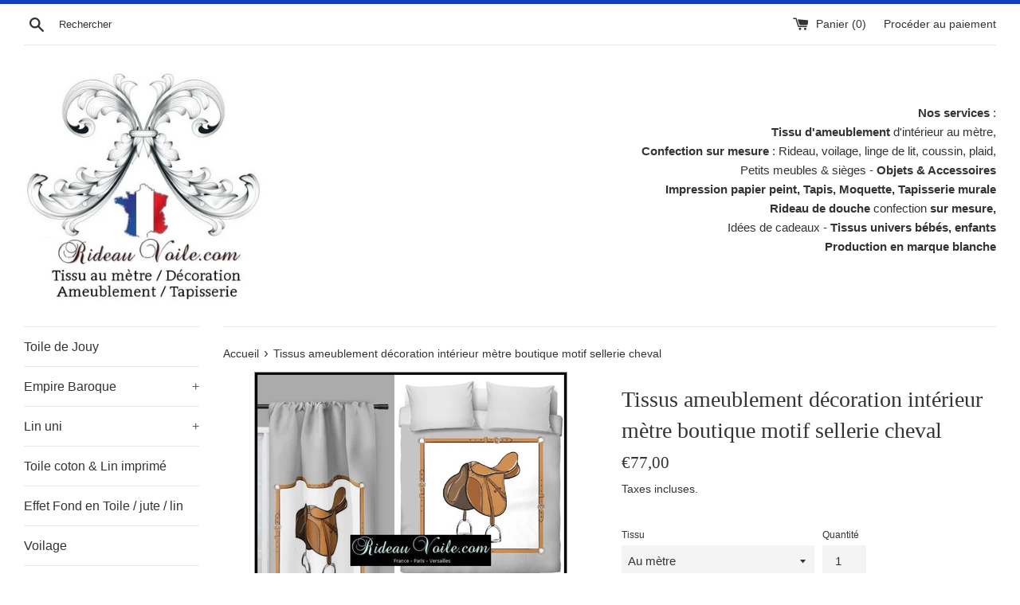

--- FILE ---
content_type: text/html; charset=utf-8
request_url: https://rideauvoile.com/products/tissu-ameublement-au-metre-a-motif-equipement-sellerie-cheval-chevaux
body_size: 28199
content:
<!doctype html>
<html class="supports-no-js" lang="fr">
<head>
  <meta name="facebook-domain-verification" content="kc45psgxqtcn918lb3ocq298c00ytn" />
  <meta charset="utf-8">
  <meta http-equiv="X-UA-Compatible" content="IE=edge,chrome=1">
  <meta name="viewport" content="width=device-width,initial-scale=1">
  <meta name="theme-color" content="">
  <link rel="canonical" href="https://rideauvoile.com/products/tissu-ameublement-au-metre-a-motif-equipement-sellerie-cheval-chevaux">

  
    <link rel="shortcut icon" href="//rideauvoile.com/cdn/shop/files/0-Boutique-Rideauvoile-Tissu-Rideau-welcome-01-0_f5b76c0c-2010-4f8d-9fcd-43eaa9ab0f18_32x32.jpg?v=1642681588" type="image/png" />
  

  <title>
  Tissus ameublement décoration intérieur mètre boutique motif sellerie  &ndash; Rideauvoile.com
  </title>

  
    <meta name="description" content="Tissu gris imprimé sellerie équipement selle chevaux sport cheval équitation rideau couette coussin couverture personnalisé. Matériel de décoration décorateur architecte professionnel en ligne, salon, chambre, cuisine. Éditeur ameublement couture sur mesure en ignifugé, occultant, voilage, velours, lin, soie.">
  

  <!-- /snippets/social-meta-tags.liquid -->




<meta property="og:site_name" content="Rideauvoile.com">
<meta property="og:url" content="https://rideauvoile.com/products/tissu-ameublement-au-metre-a-motif-equipement-sellerie-cheval-chevaux">
<meta property="og:title" content="Tissus ameublement décoration intérieur mètre boutique motif sellerie cheval">
<meta property="og:type" content="product">
<meta property="og:description" content="Tissu gris imprimé sellerie équipement selle chevaux sport cheval équitation rideau couette coussin couverture personnalisé. Matériel de décoration décorateur architecte professionnel en ligne, salon, chambre, cuisine. Éditeur ameublement couture sur mesure en ignifugé, occultant, voilage, velours, lin, soie.">

  <meta property="og:price:amount" content="45,00">
  <meta property="og:price:currency" content="EUR">

<meta property="og:image" content="http://rideauvoile.com/cdn/shop/products/MOTIF_SELLE_DE_CHEVAL_-507458634-05-01114_1200x1200.jpg?v=1551565120"><meta property="og:image" content="http://rideauvoile.com/cdn/shop/products/MOTIF_SELLE_DE_CHEVAL_-507458634-05-0111_1200x1200.jpg?v=1551565127"><meta property="og:image" content="http://rideauvoile.com/cdn/shop/products/MOTIF_SELLE_DE_CHEVAL_-507458634-05-01_1200x1200.jpg?v=1551565133">
<meta property="og:image:secure_url" content="https://rideauvoile.com/cdn/shop/products/MOTIF_SELLE_DE_CHEVAL_-507458634-05-01114_1200x1200.jpg?v=1551565120"><meta property="og:image:secure_url" content="https://rideauvoile.com/cdn/shop/products/MOTIF_SELLE_DE_CHEVAL_-507458634-05-0111_1200x1200.jpg?v=1551565127"><meta property="og:image:secure_url" content="https://rideauvoile.com/cdn/shop/products/MOTIF_SELLE_DE_CHEVAL_-507458634-05-01_1200x1200.jpg?v=1551565133">


<meta name="twitter:card" content="summary_large_image">
<meta name="twitter:title" content="Tissus ameublement décoration intérieur mètre boutique motif sellerie cheval">
<meta name="twitter:description" content="Tissu gris imprimé sellerie équipement selle chevaux sport cheval équitation rideau couette coussin couverture personnalisé. Matériel de décoration décorateur architecte professionnel en ligne, salon, chambre, cuisine. Éditeur ameublement couture sur mesure en ignifugé, occultant, voilage, velours, lin, soie.">


  <script>
    document.documentElement.className = document.documentElement.className.replace('supports-no-js', 'supports-js');

    var theme = {
      mapStrings: {
        addressError: "Vous ne trouvez pas cette adresse",
        addressNoResults: "Aucun résultat pour cette adresse",
        addressQueryLimit: "Vous avez dépassé la limite de Google utilisation de l'API. Envisager la mise à niveau à un \u003ca href=\"https:\/\/developers.google.com\/maps\/premium\/usage-limits\"\u003erégime spécial\u003c\/a\u003e.",
        authError: "Il y avait un problème authentifier votre compte Google Maps."
      }
    }
  </script>

  <link href="//rideauvoile.com/cdn/shop/t/2/assets/theme.scss.css?v=74186475586206563721759259336" rel="stylesheet" type="text/css" media="all" />
  <link href="//rideauvoile.com/cdn/shop/t/2/assets/custom.css?v=121951348379906990381545905157" rel="stylesheet" type="text/css" media="all" />

  <script>window.performance && window.performance.mark && window.performance.mark('shopify.content_for_header.start');</script><meta id="shopify-digital-wallet" name="shopify-digital-wallet" content="/12824215652/digital_wallets/dialog">
<meta name="shopify-checkout-api-token" content="995dc075213129763c9fae249b1a27ba">
<meta id="in-context-paypal-metadata" data-shop-id="12824215652" data-venmo-supported="false" data-environment="production" data-locale="fr_FR" data-paypal-v4="true" data-currency="EUR">
<link rel="alternate" type="application/json+oembed" href="https://rideauvoile.com/products/tissu-ameublement-au-metre-a-motif-equipement-sellerie-cheval-chevaux.oembed">
<script async="async" src="/checkouts/internal/preloads.js?locale=fr-FR"></script>
<script id="shopify-features" type="application/json">{"accessToken":"995dc075213129763c9fae249b1a27ba","betas":["rich-media-storefront-analytics"],"domain":"rideauvoile.com","predictiveSearch":true,"shopId":12824215652,"locale":"fr"}</script>
<script>var Shopify = Shopify || {};
Shopify.shop = "rideauvoile.myshopify.com";
Shopify.locale = "fr";
Shopify.currency = {"active":"EUR","rate":"1.0"};
Shopify.country = "FR";
Shopify.theme = {"name":"Simple","id":49983946852,"schema_name":"Simple","schema_version":"8.0.1","theme_store_id":578,"role":"main"};
Shopify.theme.handle = "null";
Shopify.theme.style = {"id":null,"handle":null};
Shopify.cdnHost = "rideauvoile.com/cdn";
Shopify.routes = Shopify.routes || {};
Shopify.routes.root = "/";</script>
<script type="module">!function(o){(o.Shopify=o.Shopify||{}).modules=!0}(window);</script>
<script>!function(o){function n(){var o=[];function n(){o.push(Array.prototype.slice.apply(arguments))}return n.q=o,n}var t=o.Shopify=o.Shopify||{};t.loadFeatures=n(),t.autoloadFeatures=n()}(window);</script>
<script id="shop-js-analytics" type="application/json">{"pageType":"product"}</script>
<script defer="defer" async type="module" src="//rideauvoile.com/cdn/shopifycloud/shop-js/modules/v2/client.init-shop-cart-sync_XvpUV7qp.fr.esm.js"></script>
<script defer="defer" async type="module" src="//rideauvoile.com/cdn/shopifycloud/shop-js/modules/v2/chunk.common_C2xzKNNs.esm.js"></script>
<script type="module">
  await import("//rideauvoile.com/cdn/shopifycloud/shop-js/modules/v2/client.init-shop-cart-sync_XvpUV7qp.fr.esm.js");
await import("//rideauvoile.com/cdn/shopifycloud/shop-js/modules/v2/chunk.common_C2xzKNNs.esm.js");

  window.Shopify.SignInWithShop?.initShopCartSync?.({"fedCMEnabled":true,"windoidEnabled":true});

</script>
<script id="__st">var __st={"a":12824215652,"offset":-43200,"reqid":"a4b58649-3bdd-458c-b3e7-3401409f29c0-1768764511","pageurl":"rideauvoile.com\/products\/tissu-ameublement-au-metre-a-motif-equipement-sellerie-cheval-chevaux","u":"887390262e2e","p":"product","rtyp":"product","rid":2947125444708};</script>
<script>window.ShopifyPaypalV4VisibilityTracking = true;</script>
<script id="captcha-bootstrap">!function(){'use strict';const t='contact',e='account',n='new_comment',o=[[t,t],['blogs',n],['comments',n],[t,'customer']],c=[[e,'customer_login'],[e,'guest_login'],[e,'recover_customer_password'],[e,'create_customer']],r=t=>t.map((([t,e])=>`form[action*='/${t}']:not([data-nocaptcha='true']) input[name='form_type'][value='${e}']`)).join(','),a=t=>()=>t?[...document.querySelectorAll(t)].map((t=>t.form)):[];function s(){const t=[...o],e=r(t);return a(e)}const i='password',u='form_key',d=['recaptcha-v3-token','g-recaptcha-response','h-captcha-response',i],f=()=>{try{return window.sessionStorage}catch{return}},m='__shopify_v',_=t=>t.elements[u];function p(t,e,n=!1){try{const o=window.sessionStorage,c=JSON.parse(o.getItem(e)),{data:r}=function(t){const{data:e,action:n}=t;return t[m]||n?{data:e,action:n}:{data:t,action:n}}(c);for(const[e,n]of Object.entries(r))t.elements[e]&&(t.elements[e].value=n);n&&o.removeItem(e)}catch(o){console.error('form repopulation failed',{error:o})}}const l='form_type',E='cptcha';function T(t){t.dataset[E]=!0}const w=window,h=w.document,L='Shopify',v='ce_forms',y='captcha';let A=!1;((t,e)=>{const n=(g='f06e6c50-85a8-45c8-87d0-21a2b65856fe',I='https://cdn.shopify.com/shopifycloud/storefront-forms-hcaptcha/ce_storefront_forms_captcha_hcaptcha.v1.5.2.iife.js',D={infoText:'Protégé par hCaptcha',privacyText:'Confidentialité',termsText:'Conditions'},(t,e,n)=>{const o=w[L][v],c=o.bindForm;if(c)return c(t,g,e,D).then(n);var r;o.q.push([[t,g,e,D],n]),r=I,A||(h.body.append(Object.assign(h.createElement('script'),{id:'captcha-provider',async:!0,src:r})),A=!0)});var g,I,D;w[L]=w[L]||{},w[L][v]=w[L][v]||{},w[L][v].q=[],w[L][y]=w[L][y]||{},w[L][y].protect=function(t,e){n(t,void 0,e),T(t)},Object.freeze(w[L][y]),function(t,e,n,w,h,L){const[v,y,A,g]=function(t,e,n){const i=e?o:[],u=t?c:[],d=[...i,...u],f=r(d),m=r(i),_=r(d.filter((([t,e])=>n.includes(e))));return[a(f),a(m),a(_),s()]}(w,h,L),I=t=>{const e=t.target;return e instanceof HTMLFormElement?e:e&&e.form},D=t=>v().includes(t);t.addEventListener('submit',(t=>{const e=I(t);if(!e)return;const n=D(e)&&!e.dataset.hcaptchaBound&&!e.dataset.recaptchaBound,o=_(e),c=g().includes(e)&&(!o||!o.value);(n||c)&&t.preventDefault(),c&&!n&&(function(t){try{if(!f())return;!function(t){const e=f();if(!e)return;const n=_(t);if(!n)return;const o=n.value;o&&e.removeItem(o)}(t);const e=Array.from(Array(32),(()=>Math.random().toString(36)[2])).join('');!function(t,e){_(t)||t.append(Object.assign(document.createElement('input'),{type:'hidden',name:u})),t.elements[u].value=e}(t,e),function(t,e){const n=f();if(!n)return;const o=[...t.querySelectorAll(`input[type='${i}']`)].map((({name:t})=>t)),c=[...d,...o],r={};for(const[a,s]of new FormData(t).entries())c.includes(a)||(r[a]=s);n.setItem(e,JSON.stringify({[m]:1,action:t.action,data:r}))}(t,e)}catch(e){console.error('failed to persist form',e)}}(e),e.submit())}));const S=(t,e)=>{t&&!t.dataset[E]&&(n(t,e.some((e=>e===t))),T(t))};for(const o of['focusin','change'])t.addEventListener(o,(t=>{const e=I(t);D(e)&&S(e,y())}));const B=e.get('form_key'),M=e.get(l),P=B&&M;t.addEventListener('DOMContentLoaded',(()=>{const t=y();if(P)for(const e of t)e.elements[l].value===M&&p(e,B);[...new Set([...A(),...v().filter((t=>'true'===t.dataset.shopifyCaptcha))])].forEach((e=>S(e,t)))}))}(h,new URLSearchParams(w.location.search),n,t,e,['guest_login'])})(!0,!0)}();</script>
<script integrity="sha256-4kQ18oKyAcykRKYeNunJcIwy7WH5gtpwJnB7kiuLZ1E=" data-source-attribution="shopify.loadfeatures" defer="defer" src="//rideauvoile.com/cdn/shopifycloud/storefront/assets/storefront/load_feature-a0a9edcb.js" crossorigin="anonymous"></script>
<script data-source-attribution="shopify.dynamic_checkout.dynamic.init">var Shopify=Shopify||{};Shopify.PaymentButton=Shopify.PaymentButton||{isStorefrontPortableWallets:!0,init:function(){window.Shopify.PaymentButton.init=function(){};var t=document.createElement("script");t.src="https://rideauvoile.com/cdn/shopifycloud/portable-wallets/latest/portable-wallets.fr.js",t.type="module",document.head.appendChild(t)}};
</script>
<script data-source-attribution="shopify.dynamic_checkout.buyer_consent">
  function portableWalletsHideBuyerConsent(e){var t=document.getElementById("shopify-buyer-consent"),n=document.getElementById("shopify-subscription-policy-button");t&&n&&(t.classList.add("hidden"),t.setAttribute("aria-hidden","true"),n.removeEventListener("click",e))}function portableWalletsShowBuyerConsent(e){var t=document.getElementById("shopify-buyer-consent"),n=document.getElementById("shopify-subscription-policy-button");t&&n&&(t.classList.remove("hidden"),t.removeAttribute("aria-hidden"),n.addEventListener("click",e))}window.Shopify?.PaymentButton&&(window.Shopify.PaymentButton.hideBuyerConsent=portableWalletsHideBuyerConsent,window.Shopify.PaymentButton.showBuyerConsent=portableWalletsShowBuyerConsent);
</script>
<script>
  function portableWalletsCleanup(e){e&&e.src&&console.error("Failed to load portable wallets script "+e.src);var t=document.querySelectorAll("shopify-accelerated-checkout .shopify-payment-button__skeleton, shopify-accelerated-checkout-cart .wallet-cart-button__skeleton"),e=document.getElementById("shopify-buyer-consent");for(let e=0;e<t.length;e++)t[e].remove();e&&e.remove()}function portableWalletsNotLoadedAsModule(e){e instanceof ErrorEvent&&"string"==typeof e.message&&e.message.includes("import.meta")&&"string"==typeof e.filename&&e.filename.includes("portable-wallets")&&(window.removeEventListener("error",portableWalletsNotLoadedAsModule),window.Shopify.PaymentButton.failedToLoad=e,"loading"===document.readyState?document.addEventListener("DOMContentLoaded",window.Shopify.PaymentButton.init):window.Shopify.PaymentButton.init())}window.addEventListener("error",portableWalletsNotLoadedAsModule);
</script>

<script type="module" src="https://rideauvoile.com/cdn/shopifycloud/portable-wallets/latest/portable-wallets.fr.js" onError="portableWalletsCleanup(this)" crossorigin="anonymous"></script>
<script nomodule>
  document.addEventListener("DOMContentLoaded", portableWalletsCleanup);
</script>

<script id='scb4127' type='text/javascript' async='' src='https://rideauvoile.com/cdn/shopifycloud/privacy-banner/storefront-banner.js'></script><link id="shopify-accelerated-checkout-styles" rel="stylesheet" media="screen" href="https://rideauvoile.com/cdn/shopifycloud/portable-wallets/latest/accelerated-checkout-backwards-compat.css" crossorigin="anonymous">
<style id="shopify-accelerated-checkout-cart">
        #shopify-buyer-consent {
  margin-top: 1em;
  display: inline-block;
  width: 100%;
}

#shopify-buyer-consent.hidden {
  display: none;
}

#shopify-subscription-policy-button {
  background: none;
  border: none;
  padding: 0;
  text-decoration: underline;
  font-size: inherit;
  cursor: pointer;
}

#shopify-subscription-policy-button::before {
  box-shadow: none;
}

      </style>

<script>window.performance && window.performance.mark && window.performance.mark('shopify.content_for_header.end');</script>

  <script src="//rideauvoile.com/cdn/shop/t/2/assets/jquery-1.11.0.min.js?v=32460426840832490021545829118" type="text/javascript"></script>
  <script src="//rideauvoile.com/cdn/shop/t/2/assets/modernizr.min.js?v=44044439420609591321545829118" type="text/javascript"></script>

  <script src="//rideauvoile.com/cdn/shop/t/2/assets/lazysizes.min.js?v=71745035489482760341545829118" async="async"></script>

  
<link href="https://monorail-edge.shopifysvc.com" rel="dns-prefetch">
<script>(function(){if ("sendBeacon" in navigator && "performance" in window) {try {var session_token_from_headers = performance.getEntriesByType('navigation')[0].serverTiming.find(x => x.name == '_s').description;} catch {var session_token_from_headers = undefined;}var session_cookie_matches = document.cookie.match(/_shopify_s=([^;]*)/);var session_token_from_cookie = session_cookie_matches && session_cookie_matches.length === 2 ? session_cookie_matches[1] : "";var session_token = session_token_from_headers || session_token_from_cookie || "";function handle_abandonment_event(e) {var entries = performance.getEntries().filter(function(entry) {return /monorail-edge.shopifysvc.com/.test(entry.name);});if (!window.abandonment_tracked && entries.length === 0) {window.abandonment_tracked = true;var currentMs = Date.now();var navigation_start = performance.timing.navigationStart;var payload = {shop_id: 12824215652,url: window.location.href,navigation_start,duration: currentMs - navigation_start,session_token,page_type: "product"};window.navigator.sendBeacon("https://monorail-edge.shopifysvc.com/v1/produce", JSON.stringify({schema_id: "online_store_buyer_site_abandonment/1.1",payload: payload,metadata: {event_created_at_ms: currentMs,event_sent_at_ms: currentMs}}));}}window.addEventListener('pagehide', handle_abandonment_event);}}());</script>
<script id="web-pixels-manager-setup">(function e(e,d,r,n,o){if(void 0===o&&(o={}),!Boolean(null===(a=null===(i=window.Shopify)||void 0===i?void 0:i.analytics)||void 0===a?void 0:a.replayQueue)){var i,a;window.Shopify=window.Shopify||{};var t=window.Shopify;t.analytics=t.analytics||{};var s=t.analytics;s.replayQueue=[],s.publish=function(e,d,r){return s.replayQueue.push([e,d,r]),!0};try{self.performance.mark("wpm:start")}catch(e){}var l=function(){var e={modern:/Edge?\/(1{2}[4-9]|1[2-9]\d|[2-9]\d{2}|\d{4,})\.\d+(\.\d+|)|Firefox\/(1{2}[4-9]|1[2-9]\d|[2-9]\d{2}|\d{4,})\.\d+(\.\d+|)|Chrom(ium|e)\/(9{2}|\d{3,})\.\d+(\.\d+|)|(Maci|X1{2}).+ Version\/(15\.\d+|(1[6-9]|[2-9]\d|\d{3,})\.\d+)([,.]\d+|)( \(\w+\)|)( Mobile\/\w+|) Safari\/|Chrome.+OPR\/(9{2}|\d{3,})\.\d+\.\d+|(CPU[ +]OS|iPhone[ +]OS|CPU[ +]iPhone|CPU IPhone OS|CPU iPad OS)[ +]+(15[._]\d+|(1[6-9]|[2-9]\d|\d{3,})[._]\d+)([._]\d+|)|Android:?[ /-](13[3-9]|1[4-9]\d|[2-9]\d{2}|\d{4,})(\.\d+|)(\.\d+|)|Android.+Firefox\/(13[5-9]|1[4-9]\d|[2-9]\d{2}|\d{4,})\.\d+(\.\d+|)|Android.+Chrom(ium|e)\/(13[3-9]|1[4-9]\d|[2-9]\d{2}|\d{4,})\.\d+(\.\d+|)|SamsungBrowser\/([2-9]\d|\d{3,})\.\d+/,legacy:/Edge?\/(1[6-9]|[2-9]\d|\d{3,})\.\d+(\.\d+|)|Firefox\/(5[4-9]|[6-9]\d|\d{3,})\.\d+(\.\d+|)|Chrom(ium|e)\/(5[1-9]|[6-9]\d|\d{3,})\.\d+(\.\d+|)([\d.]+$|.*Safari\/(?![\d.]+ Edge\/[\d.]+$))|(Maci|X1{2}).+ Version\/(10\.\d+|(1[1-9]|[2-9]\d|\d{3,})\.\d+)([,.]\d+|)( \(\w+\)|)( Mobile\/\w+|) Safari\/|Chrome.+OPR\/(3[89]|[4-9]\d|\d{3,})\.\d+\.\d+|(CPU[ +]OS|iPhone[ +]OS|CPU[ +]iPhone|CPU IPhone OS|CPU iPad OS)[ +]+(10[._]\d+|(1[1-9]|[2-9]\d|\d{3,})[._]\d+)([._]\d+|)|Android:?[ /-](13[3-9]|1[4-9]\d|[2-9]\d{2}|\d{4,})(\.\d+|)(\.\d+|)|Mobile Safari.+OPR\/([89]\d|\d{3,})\.\d+\.\d+|Android.+Firefox\/(13[5-9]|1[4-9]\d|[2-9]\d{2}|\d{4,})\.\d+(\.\d+|)|Android.+Chrom(ium|e)\/(13[3-9]|1[4-9]\d|[2-9]\d{2}|\d{4,})\.\d+(\.\d+|)|Android.+(UC? ?Browser|UCWEB|U3)[ /]?(15\.([5-9]|\d{2,})|(1[6-9]|[2-9]\d|\d{3,})\.\d+)\.\d+|SamsungBrowser\/(5\.\d+|([6-9]|\d{2,})\.\d+)|Android.+MQ{2}Browser\/(14(\.(9|\d{2,})|)|(1[5-9]|[2-9]\d|\d{3,})(\.\d+|))(\.\d+|)|K[Aa][Ii]OS\/(3\.\d+|([4-9]|\d{2,})\.\d+)(\.\d+|)/},d=e.modern,r=e.legacy,n=navigator.userAgent;return n.match(d)?"modern":n.match(r)?"legacy":"unknown"}(),u="modern"===l?"modern":"legacy",c=(null!=n?n:{modern:"",legacy:""})[u],f=function(e){return[e.baseUrl,"/wpm","/b",e.hashVersion,"modern"===e.buildTarget?"m":"l",".js"].join("")}({baseUrl:d,hashVersion:r,buildTarget:u}),m=function(e){var d=e.version,r=e.bundleTarget,n=e.surface,o=e.pageUrl,i=e.monorailEndpoint;return{emit:function(e){var a=e.status,t=e.errorMsg,s=(new Date).getTime(),l=JSON.stringify({metadata:{event_sent_at_ms:s},events:[{schema_id:"web_pixels_manager_load/3.1",payload:{version:d,bundle_target:r,page_url:o,status:a,surface:n,error_msg:t},metadata:{event_created_at_ms:s}}]});if(!i)return console&&console.warn&&console.warn("[Web Pixels Manager] No Monorail endpoint provided, skipping logging."),!1;try{return self.navigator.sendBeacon.bind(self.navigator)(i,l)}catch(e){}var u=new XMLHttpRequest;try{return u.open("POST",i,!0),u.setRequestHeader("Content-Type","text/plain"),u.send(l),!0}catch(e){return console&&console.warn&&console.warn("[Web Pixels Manager] Got an unhandled error while logging to Monorail."),!1}}}}({version:r,bundleTarget:l,surface:e.surface,pageUrl:self.location.href,monorailEndpoint:e.monorailEndpoint});try{o.browserTarget=l,function(e){var d=e.src,r=e.async,n=void 0===r||r,o=e.onload,i=e.onerror,a=e.sri,t=e.scriptDataAttributes,s=void 0===t?{}:t,l=document.createElement("script"),u=document.querySelector("head"),c=document.querySelector("body");if(l.async=n,l.src=d,a&&(l.integrity=a,l.crossOrigin="anonymous"),s)for(var f in s)if(Object.prototype.hasOwnProperty.call(s,f))try{l.dataset[f]=s[f]}catch(e){}if(o&&l.addEventListener("load",o),i&&l.addEventListener("error",i),u)u.appendChild(l);else{if(!c)throw new Error("Did not find a head or body element to append the script");c.appendChild(l)}}({src:f,async:!0,onload:function(){if(!function(){var e,d;return Boolean(null===(d=null===(e=window.Shopify)||void 0===e?void 0:e.analytics)||void 0===d?void 0:d.initialized)}()){var d=window.webPixelsManager.init(e)||void 0;if(d){var r=window.Shopify.analytics;r.replayQueue.forEach((function(e){var r=e[0],n=e[1],o=e[2];d.publishCustomEvent(r,n,o)})),r.replayQueue=[],r.publish=d.publishCustomEvent,r.visitor=d.visitor,r.initialized=!0}}},onerror:function(){return m.emit({status:"failed",errorMsg:"".concat(f," has failed to load")})},sri:function(e){var d=/^sha384-[A-Za-z0-9+/=]+$/;return"string"==typeof e&&d.test(e)}(c)?c:"",scriptDataAttributes:o}),m.emit({status:"loading"})}catch(e){m.emit({status:"failed",errorMsg:(null==e?void 0:e.message)||"Unknown error"})}}})({shopId: 12824215652,storefrontBaseUrl: "https://rideauvoile.com",extensionsBaseUrl: "https://extensions.shopifycdn.com/cdn/shopifycloud/web-pixels-manager",monorailEndpoint: "https://monorail-edge.shopifysvc.com/unstable/produce_batch",surface: "storefront-renderer",enabledBetaFlags: ["2dca8a86"],webPixelsConfigList: [{"id":"380272972","configuration":"{\"pixel_id\":\"282248390112035\",\"pixel_type\":\"facebook_pixel\",\"metaapp_system_user_token\":\"-\"}","eventPayloadVersion":"v1","runtimeContext":"OPEN","scriptVersion":"ca16bc87fe92b6042fbaa3acc2fbdaa6","type":"APP","apiClientId":2329312,"privacyPurposes":["ANALYTICS","MARKETING","SALE_OF_DATA"],"dataSharingAdjustments":{"protectedCustomerApprovalScopes":["read_customer_address","read_customer_email","read_customer_name","read_customer_personal_data","read_customer_phone"]}},{"id":"shopify-app-pixel","configuration":"{}","eventPayloadVersion":"v1","runtimeContext":"STRICT","scriptVersion":"0450","apiClientId":"shopify-pixel","type":"APP","privacyPurposes":["ANALYTICS","MARKETING"]},{"id":"shopify-custom-pixel","eventPayloadVersion":"v1","runtimeContext":"LAX","scriptVersion":"0450","apiClientId":"shopify-pixel","type":"CUSTOM","privacyPurposes":["ANALYTICS","MARKETING"]}],isMerchantRequest: false,initData: {"shop":{"name":"Rideauvoile.com","paymentSettings":{"currencyCode":"EUR"},"myshopifyDomain":"rideauvoile.myshopify.com","countryCode":"FR","storefrontUrl":"https:\/\/rideauvoile.com"},"customer":null,"cart":null,"checkout":null,"productVariants":[{"price":{"amount":77.0,"currencyCode":"EUR"},"product":{"title":"Tissus ameublement décoration intérieur mètre boutique motif sellerie cheval","vendor":"RideauVoile","id":"2947125444708","untranslatedTitle":"Tissus ameublement décoration intérieur mètre boutique motif sellerie cheval","url":"\/products\/tissu-ameublement-au-metre-a-motif-equipement-sellerie-cheval-chevaux","type":""},"id":"24807869087844","image":{"src":"\/\/rideauvoile.com\/cdn\/shop\/products\/MOTIF_SELLE_DE_CHEVAL_-507458634-05-01114.jpg?v=1551565120"},"sku":"EQUITA47","title":"Au mètre","untranslatedTitle":"Au mètre"},{"price":{"amount":45.0,"currencyCode":"EUR"},"product":{"title":"Tissus ameublement décoration intérieur mètre boutique motif sellerie cheval","vendor":"RideauVoile","id":"2947125444708","untranslatedTitle":"Tissus ameublement décoration intérieur mètre boutique motif sellerie cheval","url":"\/products\/tissu-ameublement-au-metre-a-motif-equipement-sellerie-cheval-chevaux","type":""},"id":"24807869120612","image":{"src":"\/\/rideauvoile.com\/cdn\/shop\/products\/MOTIF_SELLE_DE_CHEVAL_-507458634-05-01114.jpg?v=1551565120"},"sku":"","title":"Echantillon","untranslatedTitle":"Echantillon"},{"price":{"amount":150.0,"currencyCode":"EUR"},"product":{"title":"Tissus ameublement décoration intérieur mètre boutique motif sellerie cheval","vendor":"RideauVoile","id":"2947125444708","untranslatedTitle":"Tissus ameublement décoration intérieur mètre boutique motif sellerie cheval","url":"\/products\/tissu-ameublement-au-metre-a-motif-equipement-sellerie-cheval-chevaux","type":""},"id":"24807869153380","image":{"src":"\/\/rideauvoile.com\/cdn\/shop\/products\/MOTIF_SELLE_DE_CHEVAL_-507458634-05-01114.jpg?v=1551565120"},"sku":"","title":"145x180cm","untranslatedTitle":"145x180cm"},{"price":{"amount":170.0,"currencyCode":"EUR"},"product":{"title":"Tissus ameublement décoration intérieur mètre boutique motif sellerie cheval","vendor":"RideauVoile","id":"2947125444708","untranslatedTitle":"Tissus ameublement décoration intérieur mètre boutique motif sellerie cheval","url":"\/products\/tissu-ameublement-au-metre-a-motif-equipement-sellerie-cheval-chevaux","type":""},"id":"24807869186148","image":{"src":"\/\/rideauvoile.com\/cdn\/shop\/products\/MOTIF_SELLE_DE_CHEVAL_-507458634-05-01114.jpg?v=1551565120"},"sku":"","title":"145x200cm","untranslatedTitle":"145x200cm"},{"price":{"amount":210.0,"currencyCode":"EUR"},"product":{"title":"Tissus ameublement décoration intérieur mètre boutique motif sellerie cheval","vendor":"RideauVoile","id":"2947125444708","untranslatedTitle":"Tissus ameublement décoration intérieur mètre boutique motif sellerie cheval","url":"\/products\/tissu-ameublement-au-metre-a-motif-equipement-sellerie-cheval-chevaux","type":""},"id":"24807869218916","image":{"src":"\/\/rideauvoile.com\/cdn\/shop\/products\/MOTIF_SELLE_DE_CHEVAL_-507458634-05-01114.jpg?v=1551565120"},"sku":"","title":"145x250cm","untranslatedTitle":"145x250cm"},{"price":{"amount":250.0,"currencyCode":"EUR"},"product":{"title":"Tissus ameublement décoration intérieur mètre boutique motif sellerie cheval","vendor":"RideauVoile","id":"2947125444708","untranslatedTitle":"Tissus ameublement décoration intérieur mètre boutique motif sellerie cheval","url":"\/products\/tissu-ameublement-au-metre-a-motif-equipement-sellerie-cheval-chevaux","type":""},"id":"24807869251684","image":{"src":"\/\/rideauvoile.com\/cdn\/shop\/products\/MOTIF_SELLE_DE_CHEVAL_-507458634-05-01114.jpg?v=1551565120"},"sku":"","title":"145x300cm","untranslatedTitle":"145x300cm"},{"price":{"amount":285.0,"currencyCode":"EUR"},"product":{"title":"Tissus ameublement décoration intérieur mètre boutique motif sellerie cheval","vendor":"RideauVoile","id":"2947125444708","untranslatedTitle":"Tissus ameublement décoration intérieur mètre boutique motif sellerie cheval","url":"\/products\/tissu-ameublement-au-metre-a-motif-equipement-sellerie-cheval-chevaux","type":""},"id":"24807869284452","image":{"src":"\/\/rideauvoile.com\/cdn\/shop\/products\/MOTIF_SELLE_DE_CHEVAL_-507458634-05-01114.jpg?v=1551565120"},"sku":"","title":"145x350cm","untranslatedTitle":"145x350cm"},{"price":{"amount":325.0,"currencyCode":"EUR"},"product":{"title":"Tissus ameublement décoration intérieur mètre boutique motif sellerie cheval","vendor":"RideauVoile","id":"2947125444708","untranslatedTitle":"Tissus ameublement décoration intérieur mètre boutique motif sellerie cheval","url":"\/products\/tissu-ameublement-au-metre-a-motif-equipement-sellerie-cheval-chevaux","type":""},"id":"24807869317220","image":{"src":"\/\/rideauvoile.com\/cdn\/shop\/products\/MOTIF_SELLE_DE_CHEVAL_-507458634-05-01114.jpg?v=1551565120"},"sku":"","title":"145x400cm","untranslatedTitle":"145x400cm"},{"price":{"amount":305.0,"currencyCode":"EUR"},"product":{"title":"Tissus ameublement décoration intérieur mètre boutique motif sellerie cheval","vendor":"RideauVoile","id":"2947125444708","untranslatedTitle":"Tissus ameublement décoration intérieur mètre boutique motif sellerie cheval","url":"\/products\/tissu-ameublement-au-metre-a-motif-equipement-sellerie-cheval-chevaux","type":""},"id":"24807869349988","image":{"src":"\/\/rideauvoile.com\/cdn\/shop\/products\/MOTIF_SELLE_DE_CHEVAL_-507458634-05-01114.jpg?v=1551565120"},"sku":"","title":"Housse couette 2 places","untranslatedTitle":"Housse couette 2 places"},{"price":{"amount":255.0,"currencyCode":"EUR"},"product":{"title":"Tissus ameublement décoration intérieur mètre boutique motif sellerie cheval","vendor":"RideauVoile","id":"2947125444708","untranslatedTitle":"Tissus ameublement décoration intérieur mètre boutique motif sellerie cheval","url":"\/products\/tissu-ameublement-au-metre-a-motif-equipement-sellerie-cheval-chevaux","type":""},"id":"24807869382756","image":{"src":"\/\/rideauvoile.com\/cdn\/shop\/products\/MOTIF_SELLE_DE_CHEVAL_-507458634-05-01114.jpg?v=1551565120"},"sku":"","title":"Housse couette 1 place","untranslatedTitle":"Housse couette 1 place"},{"price":{"amount":125.0,"currencyCode":"EUR"},"product":{"title":"Tissus ameublement décoration intérieur mètre boutique motif sellerie cheval","vendor":"RideauVoile","id":"2947125444708","untranslatedTitle":"Tissus ameublement décoration intérieur mètre boutique motif sellerie cheval","url":"\/products\/tissu-ameublement-au-metre-a-motif-equipement-sellerie-cheval-chevaux","type":""},"id":"24807869415524","image":{"src":"\/\/rideauvoile.com\/cdn\/shop\/products\/MOTIF_SELLE_DE_CHEVAL_-507458634-05-01114.jpg?v=1551565120"},"sku":"","title":"Housse couette lit berceau","untranslatedTitle":"Housse couette lit berceau"},{"price":{"amount":85.0,"currencyCode":"EUR"},"product":{"title":"Tissus ameublement décoration intérieur mètre boutique motif sellerie cheval","vendor":"RideauVoile","id":"2947125444708","untranslatedTitle":"Tissus ameublement décoration intérieur mètre boutique motif sellerie cheval","url":"\/products\/tissu-ameublement-au-metre-a-motif-equipement-sellerie-cheval-chevaux","type":""},"id":"24807869448292","image":{"src":"\/\/rideauvoile.com\/cdn\/shop\/products\/MOTIF_SELLE_DE_CHEVAL_-507458634-05-01114.jpg?v=1551565120"},"sku":"","title":"Housse coussin 40x40 à 50x50","untranslatedTitle":"Housse coussin 40x40 à 50x50"},{"price":{"amount":85.0,"currencyCode":"EUR"},"product":{"title":"Tissus ameublement décoration intérieur mètre boutique motif sellerie cheval","vendor":"RideauVoile","id":"2947125444708","untranslatedTitle":"Tissus ameublement décoration intérieur mètre boutique motif sellerie cheval","url":"\/products\/tissu-ameublement-au-metre-a-motif-equipement-sellerie-cheval-chevaux","type":""},"id":"24807869481060","image":{"src":"\/\/rideauvoile.com\/cdn\/shop\/products\/MOTIF_SELLE_DE_CHEVAL_-507458634-05-01114.jpg?v=1551565120"},"sku":"","title":"Housse coussin 60x60 à 65x65","untranslatedTitle":"Housse coussin 60x60 à 65x65"},{"price":{"amount":90.0,"currencyCode":"EUR"},"product":{"title":"Tissus ameublement décoration intérieur mètre boutique motif sellerie cheval","vendor":"RideauVoile","id":"2947125444708","untranslatedTitle":"Tissus ameublement décoration intérieur mètre boutique motif sellerie cheval","url":"\/products\/tissu-ameublement-au-metre-a-motif-equipement-sellerie-cheval-chevaux","type":""},"id":"24807869513828","image":{"src":"\/\/rideauvoile.com\/cdn\/shop\/products\/MOTIF_SELLE_DE_CHEVAL_-507458634-05-01114.jpg?v=1551565120"},"sku":"","title":"Housse coussin 80x80 à 90x90","untranslatedTitle":"Housse coussin 80x80 à 90x90"},{"price":{"amount":90.0,"currencyCode":"EUR"},"product":{"title":"Tissus ameublement décoration intérieur mètre boutique motif sellerie cheval","vendor":"RideauVoile","id":"2947125444708","untranslatedTitle":"Tissus ameublement décoration intérieur mètre boutique motif sellerie cheval","url":"\/products\/tissu-ameublement-au-metre-a-motif-equipement-sellerie-cheval-chevaux","type":""},"id":"24807869546596","image":{"src":"\/\/rideauvoile.com\/cdn\/shop\/products\/MOTIF_SELLE_DE_CHEVAL_-507458634-05-01114.jpg?v=1551565120"},"sku":"","title":"Housse coussin 50x80","untranslatedTitle":"Housse coussin 50x80"},{"price":{"amount":250.0,"currencyCode":"EUR"},"product":{"title":"Tissus ameublement décoration intérieur mètre boutique motif sellerie cheval","vendor":"RideauVoile","id":"2947125444708","untranslatedTitle":"Tissus ameublement décoration intérieur mètre boutique motif sellerie cheval","url":"\/products\/tissu-ameublement-au-metre-a-motif-equipement-sellerie-cheval-chevaux","type":""},"id":"24807869579364","image":{"src":"\/\/rideauvoile.com\/cdn\/shop\/products\/MOTIF_SELLE_DE_CHEVAL_-507458634-05-01114.jpg?v=1551565120"},"sku":"","title":"Plaid polaire 150x150cm","untranslatedTitle":"Plaid polaire 150x150cm"},{"price":{"amount":315.0,"currencyCode":"EUR"},"product":{"title":"Tissus ameublement décoration intérieur mètre boutique motif sellerie cheval","vendor":"RideauVoile","id":"2947125444708","untranslatedTitle":"Tissus ameublement décoration intérieur mètre boutique motif sellerie cheval","url":"\/products\/tissu-ameublement-au-metre-a-motif-equipement-sellerie-cheval-chevaux","type":""},"id":"24807869612132","image":{"src":"\/\/rideauvoile.com\/cdn\/shop\/products\/MOTIF_SELLE_DE_CHEVAL_-507458634-05-01114.jpg?v=1551565120"},"sku":"","title":"Plaid Laine 140x140cm","untranslatedTitle":"Plaid Laine 140x140cm"},{"price":{"amount":105.0,"currencyCode":"EUR"},"product":{"title":"Tissus ameublement décoration intérieur mètre boutique motif sellerie cheval","vendor":"RideauVoile","id":"2947125444708","untranslatedTitle":"Tissus ameublement décoration intérieur mètre boutique motif sellerie cheval","url":"\/products\/tissu-ameublement-au-metre-a-motif-equipement-sellerie-cheval-chevaux","type":""},"id":"24807869644900","image":{"src":"\/\/rideauvoile.com\/cdn\/shop\/products\/MOTIF_SELLE_DE_CHEVAL_-507458634-05-01114.jpg?v=1551565120"},"sku":"","title":"Drap Housse 1 place","untranslatedTitle":"Drap Housse 1 place"},{"price":{"amount":125.0,"currencyCode":"EUR"},"product":{"title":"Tissus ameublement décoration intérieur mètre boutique motif sellerie cheval","vendor":"RideauVoile","id":"2947125444708","untranslatedTitle":"Tissus ameublement décoration intérieur mètre boutique motif sellerie cheval","url":"\/products\/tissu-ameublement-au-metre-a-motif-equipement-sellerie-cheval-chevaux","type":""},"id":"24807869677668","image":{"src":"\/\/rideauvoile.com\/cdn\/shop\/products\/MOTIF_SELLE_DE_CHEVAL_-507458634-05-01114.jpg?v=1551565120"},"sku":"","title":"Drap Housse 2 places","untranslatedTitle":"Drap Housse 2 places"}],"purchasingCompany":null},},"https://rideauvoile.com/cdn","fcfee988w5aeb613cpc8e4bc33m6693e112",{"modern":"","legacy":""},{"shopId":"12824215652","storefrontBaseUrl":"https:\/\/rideauvoile.com","extensionBaseUrl":"https:\/\/extensions.shopifycdn.com\/cdn\/shopifycloud\/web-pixels-manager","surface":"storefront-renderer","enabledBetaFlags":"[\"2dca8a86\"]","isMerchantRequest":"false","hashVersion":"fcfee988w5aeb613cpc8e4bc33m6693e112","publish":"custom","events":"[[\"page_viewed\",{}],[\"product_viewed\",{\"productVariant\":{\"price\":{\"amount\":77.0,\"currencyCode\":\"EUR\"},\"product\":{\"title\":\"Tissus ameublement décoration intérieur mètre boutique motif sellerie cheval\",\"vendor\":\"RideauVoile\",\"id\":\"2947125444708\",\"untranslatedTitle\":\"Tissus ameublement décoration intérieur mètre boutique motif sellerie cheval\",\"url\":\"\/products\/tissu-ameublement-au-metre-a-motif-equipement-sellerie-cheval-chevaux\",\"type\":\"\"},\"id\":\"24807869087844\",\"image\":{\"src\":\"\/\/rideauvoile.com\/cdn\/shop\/products\/MOTIF_SELLE_DE_CHEVAL_-507458634-05-01114.jpg?v=1551565120\"},\"sku\":\"EQUITA47\",\"title\":\"Au mètre\",\"untranslatedTitle\":\"Au mètre\"}}]]"});</script><script>
  window.ShopifyAnalytics = window.ShopifyAnalytics || {};
  window.ShopifyAnalytics.meta = window.ShopifyAnalytics.meta || {};
  window.ShopifyAnalytics.meta.currency = 'EUR';
  var meta = {"product":{"id":2947125444708,"gid":"gid:\/\/shopify\/Product\/2947125444708","vendor":"RideauVoile","type":"","handle":"tissu-ameublement-au-metre-a-motif-equipement-sellerie-cheval-chevaux","variants":[{"id":24807869087844,"price":7700,"name":"Tissus ameublement décoration intérieur mètre boutique motif sellerie cheval - Au mètre","public_title":"Au mètre","sku":"EQUITA47"},{"id":24807869120612,"price":4500,"name":"Tissus ameublement décoration intérieur mètre boutique motif sellerie cheval - Echantillon","public_title":"Echantillon","sku":""},{"id":24807869153380,"price":15000,"name":"Tissus ameublement décoration intérieur mètre boutique motif sellerie cheval - 145x180cm","public_title":"145x180cm","sku":""},{"id":24807869186148,"price":17000,"name":"Tissus ameublement décoration intérieur mètre boutique motif sellerie cheval - 145x200cm","public_title":"145x200cm","sku":""},{"id":24807869218916,"price":21000,"name":"Tissus ameublement décoration intérieur mètre boutique motif sellerie cheval - 145x250cm","public_title":"145x250cm","sku":""},{"id":24807869251684,"price":25000,"name":"Tissus ameublement décoration intérieur mètre boutique motif sellerie cheval - 145x300cm","public_title":"145x300cm","sku":""},{"id":24807869284452,"price":28500,"name":"Tissus ameublement décoration intérieur mètre boutique motif sellerie cheval - 145x350cm","public_title":"145x350cm","sku":""},{"id":24807869317220,"price":32500,"name":"Tissus ameublement décoration intérieur mètre boutique motif sellerie cheval - 145x400cm","public_title":"145x400cm","sku":""},{"id":24807869349988,"price":30500,"name":"Tissus ameublement décoration intérieur mètre boutique motif sellerie cheval - Housse couette 2 places","public_title":"Housse couette 2 places","sku":""},{"id":24807869382756,"price":25500,"name":"Tissus ameublement décoration intérieur mètre boutique motif sellerie cheval - Housse couette 1 place","public_title":"Housse couette 1 place","sku":""},{"id":24807869415524,"price":12500,"name":"Tissus ameublement décoration intérieur mètre boutique motif sellerie cheval - Housse couette lit berceau","public_title":"Housse couette lit berceau","sku":""},{"id":24807869448292,"price":8500,"name":"Tissus ameublement décoration intérieur mètre boutique motif sellerie cheval - Housse coussin 40x40 à 50x50","public_title":"Housse coussin 40x40 à 50x50","sku":""},{"id":24807869481060,"price":8500,"name":"Tissus ameublement décoration intérieur mètre boutique motif sellerie cheval - Housse coussin 60x60 à 65x65","public_title":"Housse coussin 60x60 à 65x65","sku":""},{"id":24807869513828,"price":9000,"name":"Tissus ameublement décoration intérieur mètre boutique motif sellerie cheval - Housse coussin 80x80 à 90x90","public_title":"Housse coussin 80x80 à 90x90","sku":""},{"id":24807869546596,"price":9000,"name":"Tissus ameublement décoration intérieur mètre boutique motif sellerie cheval - Housse coussin 50x80","public_title":"Housse coussin 50x80","sku":""},{"id":24807869579364,"price":25000,"name":"Tissus ameublement décoration intérieur mètre boutique motif sellerie cheval - Plaid polaire 150x150cm","public_title":"Plaid polaire 150x150cm","sku":""},{"id":24807869612132,"price":31500,"name":"Tissus ameublement décoration intérieur mètre boutique motif sellerie cheval - Plaid Laine 140x140cm","public_title":"Plaid Laine 140x140cm","sku":""},{"id":24807869644900,"price":10500,"name":"Tissus ameublement décoration intérieur mètre boutique motif sellerie cheval - Drap Housse 1 place","public_title":"Drap Housse 1 place","sku":""},{"id":24807869677668,"price":12500,"name":"Tissus ameublement décoration intérieur mètre boutique motif sellerie cheval - Drap Housse 2 places","public_title":"Drap Housse 2 places","sku":""}],"remote":false},"page":{"pageType":"product","resourceType":"product","resourceId":2947125444708,"requestId":"a4b58649-3bdd-458c-b3e7-3401409f29c0-1768764511"}};
  for (var attr in meta) {
    window.ShopifyAnalytics.meta[attr] = meta[attr];
  }
</script>
<script class="analytics">
  (function () {
    var customDocumentWrite = function(content) {
      var jquery = null;

      if (window.jQuery) {
        jquery = window.jQuery;
      } else if (window.Checkout && window.Checkout.$) {
        jquery = window.Checkout.$;
      }

      if (jquery) {
        jquery('body').append(content);
      }
    };

    var hasLoggedConversion = function(token) {
      if (token) {
        return document.cookie.indexOf('loggedConversion=' + token) !== -1;
      }
      return false;
    }

    var setCookieIfConversion = function(token) {
      if (token) {
        var twoMonthsFromNow = new Date(Date.now());
        twoMonthsFromNow.setMonth(twoMonthsFromNow.getMonth() + 2);

        document.cookie = 'loggedConversion=' + token + '; expires=' + twoMonthsFromNow;
      }
    }

    var trekkie = window.ShopifyAnalytics.lib = window.trekkie = window.trekkie || [];
    if (trekkie.integrations) {
      return;
    }
    trekkie.methods = [
      'identify',
      'page',
      'ready',
      'track',
      'trackForm',
      'trackLink'
    ];
    trekkie.factory = function(method) {
      return function() {
        var args = Array.prototype.slice.call(arguments);
        args.unshift(method);
        trekkie.push(args);
        return trekkie;
      };
    };
    for (var i = 0; i < trekkie.methods.length; i++) {
      var key = trekkie.methods[i];
      trekkie[key] = trekkie.factory(key);
    }
    trekkie.load = function(config) {
      trekkie.config = config || {};
      trekkie.config.initialDocumentCookie = document.cookie;
      var first = document.getElementsByTagName('script')[0];
      var script = document.createElement('script');
      script.type = 'text/javascript';
      script.onerror = function(e) {
        var scriptFallback = document.createElement('script');
        scriptFallback.type = 'text/javascript';
        scriptFallback.onerror = function(error) {
                var Monorail = {
      produce: function produce(monorailDomain, schemaId, payload) {
        var currentMs = new Date().getTime();
        var event = {
          schema_id: schemaId,
          payload: payload,
          metadata: {
            event_created_at_ms: currentMs,
            event_sent_at_ms: currentMs
          }
        };
        return Monorail.sendRequest("https://" + monorailDomain + "/v1/produce", JSON.stringify(event));
      },
      sendRequest: function sendRequest(endpointUrl, payload) {
        // Try the sendBeacon API
        if (window && window.navigator && typeof window.navigator.sendBeacon === 'function' && typeof window.Blob === 'function' && !Monorail.isIos12()) {
          var blobData = new window.Blob([payload], {
            type: 'text/plain'
          });

          if (window.navigator.sendBeacon(endpointUrl, blobData)) {
            return true;
          } // sendBeacon was not successful

        } // XHR beacon

        var xhr = new XMLHttpRequest();

        try {
          xhr.open('POST', endpointUrl);
          xhr.setRequestHeader('Content-Type', 'text/plain');
          xhr.send(payload);
        } catch (e) {
          console.log(e);
        }

        return false;
      },
      isIos12: function isIos12() {
        return window.navigator.userAgent.lastIndexOf('iPhone; CPU iPhone OS 12_') !== -1 || window.navigator.userAgent.lastIndexOf('iPad; CPU OS 12_') !== -1;
      }
    };
    Monorail.produce('monorail-edge.shopifysvc.com',
      'trekkie_storefront_load_errors/1.1',
      {shop_id: 12824215652,
      theme_id: 49983946852,
      app_name: "storefront",
      context_url: window.location.href,
      source_url: "//rideauvoile.com/cdn/s/trekkie.storefront.cd680fe47e6c39ca5d5df5f0a32d569bc48c0f27.min.js"});

        };
        scriptFallback.async = true;
        scriptFallback.src = '//rideauvoile.com/cdn/s/trekkie.storefront.cd680fe47e6c39ca5d5df5f0a32d569bc48c0f27.min.js';
        first.parentNode.insertBefore(scriptFallback, first);
      };
      script.async = true;
      script.src = '//rideauvoile.com/cdn/s/trekkie.storefront.cd680fe47e6c39ca5d5df5f0a32d569bc48c0f27.min.js';
      first.parentNode.insertBefore(script, first);
    };
    trekkie.load(
      {"Trekkie":{"appName":"storefront","development":false,"defaultAttributes":{"shopId":12824215652,"isMerchantRequest":null,"themeId":49983946852,"themeCityHash":"2289201489753968976","contentLanguage":"fr","currency":"EUR","eventMetadataId":"cfb9162f-4634-47ff-a5c1-dda8ca14c8ae"},"isServerSideCookieWritingEnabled":true,"monorailRegion":"shop_domain","enabledBetaFlags":["65f19447"]},"Session Attribution":{},"S2S":{"facebookCapiEnabled":true,"source":"trekkie-storefront-renderer","apiClientId":580111}}
    );

    var loaded = false;
    trekkie.ready(function() {
      if (loaded) return;
      loaded = true;

      window.ShopifyAnalytics.lib = window.trekkie;

      var originalDocumentWrite = document.write;
      document.write = customDocumentWrite;
      try { window.ShopifyAnalytics.merchantGoogleAnalytics.call(this); } catch(error) {};
      document.write = originalDocumentWrite;

      window.ShopifyAnalytics.lib.page(null,{"pageType":"product","resourceType":"product","resourceId":2947125444708,"requestId":"a4b58649-3bdd-458c-b3e7-3401409f29c0-1768764511","shopifyEmitted":true});

      var match = window.location.pathname.match(/checkouts\/(.+)\/(thank_you|post_purchase)/)
      var token = match? match[1]: undefined;
      if (!hasLoggedConversion(token)) {
        setCookieIfConversion(token);
        window.ShopifyAnalytics.lib.track("Viewed Product",{"currency":"EUR","variantId":24807869087844,"productId":2947125444708,"productGid":"gid:\/\/shopify\/Product\/2947125444708","name":"Tissus ameublement décoration intérieur mètre boutique motif sellerie cheval - Au mètre","price":"77.00","sku":"EQUITA47","brand":"RideauVoile","variant":"Au mètre","category":"","nonInteraction":true,"remote":false},undefined,undefined,{"shopifyEmitted":true});
      window.ShopifyAnalytics.lib.track("monorail:\/\/trekkie_storefront_viewed_product\/1.1",{"currency":"EUR","variantId":24807869087844,"productId":2947125444708,"productGid":"gid:\/\/shopify\/Product\/2947125444708","name":"Tissus ameublement décoration intérieur mètre boutique motif sellerie cheval - Au mètre","price":"77.00","sku":"EQUITA47","brand":"RideauVoile","variant":"Au mètre","category":"","nonInteraction":true,"remote":false,"referer":"https:\/\/rideauvoile.com\/products\/tissu-ameublement-au-metre-a-motif-equipement-sellerie-cheval-chevaux"});
      }
    });


        var eventsListenerScript = document.createElement('script');
        eventsListenerScript.async = true;
        eventsListenerScript.src = "//rideauvoile.com/cdn/shopifycloud/storefront/assets/shop_events_listener-3da45d37.js";
        document.getElementsByTagName('head')[0].appendChild(eventsListenerScript);

})();</script>
<script
  defer
  src="https://rideauvoile.com/cdn/shopifycloud/perf-kit/shopify-perf-kit-3.0.4.min.js"
  data-application="storefront-renderer"
  data-shop-id="12824215652"
  data-render-region="gcp-us-east1"
  data-page-type="product"
  data-theme-instance-id="49983946852"
  data-theme-name="Simple"
  data-theme-version="8.0.1"
  data-monorail-region="shop_domain"
  data-resource-timing-sampling-rate="10"
  data-shs="true"
  data-shs-beacon="true"
  data-shs-export-with-fetch="true"
  data-shs-logs-sample-rate="1"
  data-shs-beacon-endpoint="https://rideauvoile.com/api/collect"
></script>
</head>

<body id="tissus-ameublement-decoration-interieur-metre-boutique-motif-sellerie" class="template-product">

  <a class="in-page-link visually-hidden skip-link" href="#MainContent">Passer au contenu</a>

  <div id="shopify-section-header" class="shopify-section">
  <div class="page-border"></div>





  <style>
    .site-header__logo {
      width: 300px;
    }
    #HeaderLogoWrapper {
      max-width: 300px !important;
    }
  </style>


<div class="site-wrapper">
  <div class="top-bar grid">

    <div class="grid__item medium-up--one-fifth small--one-half">
      <div class="top-bar__search">
        <a href="/search" class="medium-up--hide">
          <svg aria-hidden="true" focusable="false" role="presentation" class="icon icon-search" viewBox="0 0 20 20"><path fill="#444" d="M18.64 17.02l-5.31-5.31c.81-1.08 1.26-2.43 1.26-3.87C14.5 4.06 11.44 1 7.75 1S1 4.06 1 7.75s3.06 6.75 6.75 6.75c1.44 0 2.79-.45 3.87-1.26l5.31 5.31c.45.45 1.26.54 1.71.09.45-.36.45-1.17 0-1.62zM3.25 7.75c0-2.52 1.98-4.5 4.5-4.5s4.5 1.98 4.5 4.5-1.98 4.5-4.5 4.5-4.5-1.98-4.5-4.5z"/></svg>
        </a>
        <form action="/search" method="get" class="search-bar small--hide" role="search">
          
          <button type="submit" class="search-bar__submit">
            <svg aria-hidden="true" focusable="false" role="presentation" class="icon icon-search" viewBox="0 0 20 20"><path fill="#444" d="M18.64 17.02l-5.31-5.31c.81-1.08 1.26-2.43 1.26-3.87C14.5 4.06 11.44 1 7.75 1S1 4.06 1 7.75s3.06 6.75 6.75 6.75c1.44 0 2.79-.45 3.87-1.26l5.31 5.31c.45.45 1.26.54 1.71.09.45-.36.45-1.17 0-1.62zM3.25 7.75c0-2.52 1.98-4.5 4.5-4.5s4.5 1.98 4.5 4.5-1.98 4.5-4.5 4.5-4.5-1.98-4.5-4.5z"/></svg>
            <span class="icon__fallback-text">Recherche</span>
          </button>
          <input type="search" name="q" class="search-bar__input" value="" placeholder="Rechercher" aria-label="Rechercher">
        </form>
      </div>
    </div>

    

    <div class="grid__item  medium-up--four-fifths  small--one-half text-right">
      <a href="/cart" class="site-header__cart">
        <svg aria-hidden="true" focusable="false" role="presentation" class="icon icon-cart" viewBox="0 0 20 20"><path fill="#444" d="M18.936 5.564c-.144-.175-.35-.207-.55-.207h-.003L6.774 4.286c-.272 0-.417.089-.491.18-.079.096-.16.263-.094.585l2.016 5.705c.163.407.642.673 1.068.673h8.401c.433 0 .854-.285.941-.725l.484-4.571c.045-.221-.015-.388-.163-.567z"/><path fill="#444" d="M17.107 12.5H7.659L4.98 4.117l-.362-1.059c-.138-.401-.292-.559-.695-.559H.924c-.411 0-.748.303-.748.714s.337.714.748.714h2.413l3.002 9.48c.126.38.295.52.942.52h9.825c.411 0 .748-.303.748-.714s-.336-.714-.748-.714zM10.424 16.23a1.498 1.498 0 1 1-2.997 0 1.498 1.498 0 0 1 2.997 0zM16.853 16.23a1.498 1.498 0 1 1-2.997 0 1.498 1.498 0 0 1 2.997 0z"/></svg>
        <span class="small--hide">
          Panier
          (<span id="CartCount">0</span>)
        </span>
      </a>
      <span class="vertical-divider small--hide"></span>
      <a href="/cart" class="site-header__cart small--hide">
        Procéder au paiement
      </a>
    </div>
  </div>

  <hr class="small--hide hr--border">

  <header class="site-header grid medium-up--grid--table" role="banner">
    <div class="grid__item small--text-center">
      <div itemscope itemtype="http://schema.org/Organization">
        

        <style>
  
  
  
    #HeaderLogo {
      max-width: 300px;
      max-height: 293.08176100628936px;
    }
    #HeaderLogoWrapper {
      max-width: 300px;
    }
  

  
</style>


        
          <div id="HeaderLogoWrapper" class="supports-js">
            <a href="/" itemprop="url" style="padding-top:97.69392033542977%; display: block;">
              <img id="HeaderLogo"
                   class="lazyload"
                   src="//rideauvoile.com/cdn/shop/files/0-tissu-ameublement-baroque-empire-rococo-toile-de-jouy-au-metres_0731b9be-7671-4bb9-8641-713e62c87fec_150x150.jpg?v=1613737506"
                   data-src="//rideauvoile.com/cdn/shop/files/0-tissu-ameublement-baroque-empire-rococo-toile-de-jouy-au-metres_0731b9be-7671-4bb9-8641-713e62c87fec_{width}x.jpg?v=1613737506"
                   data-widths="[180, 360, 540, 720, 900, 1080, 1296, 1512, 1728, 2048]"
                   data-aspectratio="0.9785202863961814"
                   data-sizes="auto"
                   alt="boutique Paris Versailles tissu au mètre qualité haut gamme luxe ignifuge occultant professionnel rideau housse couette coussin drap tapisserie salon cuisine chambre"
                   itemprop="logo">
            </a>
          </div>
          <noscript>
            
            <a href="/" itemprop="url">
              <img class="site-header__logo" src="//rideauvoile.com/cdn/shop/files/0-tissu-ameublement-baroque-empire-rococo-toile-de-jouy-au-metres_0731b9be-7671-4bb9-8641-713e62c87fec_300x.jpg?v=1613737506"
              srcset="//rideauvoile.com/cdn/shop/files/0-tissu-ameublement-baroque-empire-rococo-toile-de-jouy-au-metres_0731b9be-7671-4bb9-8641-713e62c87fec_300x.jpg?v=1613737506 1x, //rideauvoile.com/cdn/shop/files/0-tissu-ameublement-baroque-empire-rococo-toile-de-jouy-au-metres_0731b9be-7671-4bb9-8641-713e62c87fec_300x@2x.jpg?v=1613737506 2x"
              alt="boutique Paris Versailles tissu au mètre qualité haut gamme luxe ignifuge occultant professionnel rideau housse couette coussin drap tapisserie salon cuisine chambre"
              itemprop="logo">
            </a>
          </noscript>
          
        
      </div>
    </div>
    
      <div class="grid__item medium-up--text-right small--text-center">
        <div class="rte tagline">
          <p><strong>Nos services </strong>:<br/><strong>Tissu d'ameublement</strong> d'intérieur au mètre,<br/><strong>Confection sur mesure</strong> : Rideau, voilage, linge de lit, coussin, plaid,<br/>Petits meubles & sièges - <strong>Objets & Accessoires</strong><br/><strong>Impression papier peint, Tapis, Moquette, Tapisserie murale</strong><br/><strong>Rideau de douche</strong> confection <strong>sur mesure,</strong><br/>Idées de cadeaux - <strong>Tissus univers bébés, enfants</strong><br/><strong>Production en marque blanche</strong></p>
        </div>
      </div>
    
  </header>
</div>




</div>

    

  <div class="site-wrapper">

    <div class="grid">

      <div id="shopify-section-sidebar" class="shopify-section"><div data-section-id="sidebar" data-section-type="sidebar-section">
  <nav class="grid__item small--text-center medium-up--one-fifth" role="navigation">
    <hr class="hr--small medium-up--hide">
    <button id="ToggleMobileMenu" class="mobile-menu-icon medium-up--hide" aria-haspopup="true" aria-owns="SiteNav">
      <span class="line"></span>
      <span class="line"></span>
      <span class="line"></span>
      <span class="line"></span>
      <span class="icon__fallback-text">Menu</span>
    </button>
    <div id="SiteNav" class="site-nav" role="menu">
      <ul class="list--nav">
        
          
          
            <li class="site-nav__item">
              <a href="/collections/toile-de-jouy" class="site-nav__link">Toile de Jouy</a>
            </li>
          
        
          
          
            

            

            <li class="site-nav--has-submenu site-nav__item">
              <button class="site-nav__link btn--link site-nav__expand" aria-expanded="false" aria-controls="Collapsible-2">
                Empire Baroque
                <span class="site-nav__link__text" aria-hidden="true">+</span>
              </button>
              <ul id="Collapsible-2" class="site-nav__submenu site-nav__submenu--collapsed" aria-hidden="true" style="display: none;">
                
                  
                    <li >
                      <a href="/collections/style-empire" class="site-nav__link">Monarchie &amp; Empire</a>
                    </li>
                  
                
                  
                    <li >
                      <a href="/collections/baroque" class="site-nav__link">Baroque</a>
                    </li>
                  
                
                  
                    <li >
                      <a href="/collections/damasco" class="site-nav__link">Damasco</a>
                    </li>
                  
                
                  
                    <li >
                      <a href="/collections/damasco-rayures" class="site-nav__link">Damasco Rayures</a>
                    </li>
                  
                
                  
                    <li >
                      <a href="/collections/tissu-liturgique" class="site-nav__link">Tissu Liturgique </a>
                    </li>
                  
                
                  
                    <li >
                      <a href="/collections/empire-histoire" class="site-nav__link">Histoire &amp; Empire</a>
                    </li>
                  
                
                  
                    <li >
                      <a href="/collections/vintage-damasco-ignifuge-non-feu-m1" class="site-nav__link">Vintage &amp; Damasco Ignifuge M1</a>
                    </li>
                  
                
              </ul>
            </li>
          
        
          
          
            

            

            <li class="site-nav--has-submenu site-nav__item">
              <button class="site-nav__link btn--link site-nav__expand" aria-expanded="false" aria-controls="Collapsible-3">
                Lin uni 
                <span class="site-nav__link__text" aria-hidden="true">+</span>
              </button>
              <ul id="Collapsible-3" class="site-nav__submenu site-nav__submenu--collapsed" aria-hidden="true" style="display: none;">
                
                  
                    <li >
                      <a href="/collections/lin-uni-colore" class="site-nav__link">100% Lin UNI</a>
                    </li>
                  
                
                  
                    <li >
                      <a href="/collections/lin-ignifuge" class="site-nav__link">Effet LIN ignifuge M1</a>
                    </li>
                  
                
                  
                    <li >
                      <a href="/collections/aspect-touche-lin-occultant-m1-thermique" class="site-nav__link">Texture Lin Occultant | B1/M1 |Thermique</a>
                    </li>
                  
                
              </ul>
            </li>
          
        
          
          
            <li class="site-nav__item">
              <a href="/collections/toile-coton-rayures" class="site-nav__link">Toile coton &amp; Lin imprimé </a>
            </li>
          
        
          
          
            <li class="site-nav__item">
              <a href="/collections/fond-aspect-effet-toile-de-jute-lin-ameublement-ignifuge-occultant-metre" class="site-nav__link">Effet Fond en Toile / jute /  lin</a>
            </li>
          
        
          
          
            <li class="site-nav__item">
              <a href="/collections/voilage-ignifuge-m1" class="site-nav__link">Voilage</a>
            </li>
          
        
          
          
            <li class="site-nav__item">
              <a href="/collections/toile-plein-air" class="site-nav__link">Toile déperlante Téflon U.V</a>
            </li>
          
        
          
          
            

            

            <li class="site-nav--has-submenu site-nav__item">
              <button class="site-nav__link btn--link site-nav__expand" aria-expanded="false" aria-controls="Collapsible-8">
                Fleurs Feuilles
                <span class="site-nav__link__text" aria-hidden="true">+</span>
              </button>
              <ul id="Collapsible-8" class="site-nav__submenu site-nav__submenu--collapsed" aria-hidden="true" style="display: none;">
                
                  
                    <li >
                      <a href="/collections/tissu-ameublement-ignifuge-occultant-fleur-feuille-fruit" class="site-nav__link">Floral &amp; Fleurie</a>
                    </li>
                  
                
                  
                    <li >
                      <a href="/collections/fleurs-feuilles-2" class="site-nav__link">Floral &amp; Botanique</a>
                    </li>
                  
                
                  
                    <li >
                      <a href="/collections/camouflage" class="site-nav__link">Camouflage</a>
                    </li>
                  
                
                  
                    <li >
                      <a href="/collections/tropical" class="site-nav__link">Tropical Exotique</a>
                    </li>
                  
                
              </ul>
            </li>
          
        
          
          
            

            

            <li class="site-nav--has-submenu site-nav__item">
              <button class="site-nav__link btn--link site-nav__expand" aria-expanded="false" aria-controls="Collapsible-9">
                Laine | Carreaux | Chevrons
                <span class="site-nav__link__text" aria-hidden="true">+</span>
              </button>
              <ul id="Collapsible-9" class="site-nav__submenu site-nav__submenu--collapsed" aria-hidden="true" style="display: none;">
                
                  
                    <li >
                      <a href="/collections/carre-madras" class="site-nav__link">Carreaux Madras</a>
                    </li>
                  
                
                  
                    <li >
                      <a href="/collections/laine-tartan" class="site-nav__link">Laine et Tartan</a>
                    </li>
                  
                
                  
                    <li >
                      <a href="/collections/carreau-carre" class="site-nav__link">Carreaux Vichy</a>
                    </li>
                  
                
                  
                    <li >
                      <a href="/collections/carreaux-carres" class="site-nav__link">Chevrons | Carreaux | Carrés</a>
                    </li>
                  
                
              </ul>
            </li>
          
        
          
          
            

            

            <li class="site-nav--has-submenu site-nav__item">
              <button class="site-nav__link btn--link site-nav__expand" aria-expanded="false" aria-controls="Collapsible-10">
                Jeunes ados
                <span class="site-nav__link__text" aria-hidden="true">+</span>
              </button>
              <ul id="Collapsible-10" class="site-nav__submenu site-nav__submenu--collapsed" aria-hidden="true" style="display: none;">
                
                  
                    <li >
                      <a href="/collections/graffiti-skate" class="site-nav__link">Graffiti/Skate</a>
                    </li>
                  
                
                  
                    <li >
                      <a href="/collections/danseuse-ballerine" class="site-nav__link">Danseuse ballerine</a>
                    </li>
                  
                
                  
                    <li >
                      <a href="/collections/art-steampunk" class="site-nav__link">Steampunk design</a>
                    </li>
                  
                
                  
                    <li >
                      <a href="/collections/paris-france" class="site-nav__link">France Paris</a>
                    </li>
                  
                
                  
                    <li >
                      <a href="/collections/tissus-jeans" class="site-nav__link">Tissus Jeans</a>
                    </li>
                  
                
                  
                    <li >
                      <a href="/collections/basket-foot" class="site-nav__link">Basket &amp; Foot</a>
                    </li>
                  
                
                  
                    <li >
                      <a href="/collections/usa" class="site-nav__link">U.S.A</a>
                    </li>
                  
                
                  
                    <li >
                      <a href="/collections/body-sport" class="site-nav__link">Sport Body</a>
                    </li>
                  
                
              </ul>
            </li>
          
        
          
          
            <li class="site-nav__item">
              <a href="/collections/motif-coeur" class="site-nav__link">Motif coeur</a>
            </li>
          
        
          
          
            <li class="site-nav__item">
              <a href="/collections/bateau-marin-pirate" class="site-nav__link">Bateau marin pirate</a>
            </li>
          
        
          
          
            

            

            <li class="site-nav--has-submenu site-nav__item">
              <button class="site-nav__link btn--link site-nav__expand" aria-expanded="false" aria-controls="Collapsible-13">
                Design original
                <span class="site-nav__link__text" aria-hidden="true">+</span>
              </button>
              <ul id="Collapsible-13" class="site-nav__submenu site-nav__submenu--collapsed" aria-hidden="true" style="display: none;">
                
                  
                    <li >
                      <a href="/collections/fond-aspect-effet-toile-de-jute-lin-ameublement-ignifuge-occultant-metre" class="site-nav__link">Fond Toile de jute &amp; lin imprimé</a>
                    </li>
                  
                
                  
                    <li >
                      <a href="/collections/tissus-jeans" class="site-nav__link">Tissus jeans</a>
                    </li>
                  
                
                  
                    <li >
                      <a href="/collections/cest-quoi-la-fete-de-noel" class="site-nav__link">Fête de noël</a>
                    </li>
                  
                
                  
                    <li >
                      <a href="/collections/art-steampunk" class="site-nav__link">Art Steampunk</a>
                    </li>
                  
                
                  
                    <li >
                      <a href="/collections/paris-france" class="site-nav__link">Paris France</a>
                    </li>
                  
                
                  
                    <li >
                      <a href="/collections/basket-foot" class="site-nav__link">Basket Foot</a>
                    </li>
                  
                
                  
                    <li >
                      <a href="/collections/usa" class="site-nav__link">USA</a>
                    </li>
                  
                
                  
                    <li >
                      <a href="/collections/body-sport" class="site-nav__link">Body et Sport</a>
                    </li>
                  
                
                  
                    <li >
                      <a href="/collections/graffiti-skate" class="site-nav__link">Skate et Graffiti</a>
                    </li>
                  
                
                  
                    <li >
                      <a href="/collections/danseuse-ballerine" class="site-nav__link">Danseuse Ballerine</a>
                    </li>
                  
                
              </ul>
            </li>
          
        
          
          
            

            

            <li class="site-nav--has-submenu site-nav__item">
              <button class="site-nav__link btn--link site-nav__expand" aria-expanded="false" aria-controls="Collapsible-14">
                Animal bêtes
                <span class="site-nav__link__text" aria-hidden="true">+</span>
              </button>
              <ul id="Collapsible-14" class="site-nav__submenu site-nav__submenu--collapsed" aria-hidden="true" style="display: none;">
                
                  
                    <li >
                      <a href="/collections/oiseau-oiseaux" class="site-nav__link">Oiseau oiseaux</a>
                    </li>
                  
                
                  
                    <li >
                      <a href="/collections/motif-cheval" class="site-nav__link">Motif cheval</a>
                    </li>
                  
                
                  
                    <li >
                      <a href="/collections/chien-chiot-tissu" class="site-nav__link">Chien chiot</a>
                    </li>
                  
                
                  
                    <li >
                      <a href="/collections/lapin" class="site-nav__link">Lapin Rabbit</a>
                    </li>
                  
                
                  
                    <li >
                      <a href="/collections/poissons" class="site-nav__link">Poissons</a>
                    </li>
                  
                
                  
                    <li >
                      <a href="/collections/ours-teddy" class="site-nav__link">Ours Teddy</a>
                    </li>
                  
                
              </ul>
            </li>
          
        
          
          
            

            

            <li class="site-nav--has-submenu site-nav__item">
              <button class="site-nav__link btn--link site-nav__expand" aria-expanded="false" aria-controls="Collapsible-15">
                Fausse peau &amp; Fourrure Animal
                <span class="site-nav__link__text" aria-hidden="true">+</span>
              </button>
              <ul id="Collapsible-15" class="site-nav__submenu site-nav__submenu--collapsed" aria-hidden="true" style="display: none;">
                
                  
                    <li >
                      <a href="/collections/fausse-fourrure" class="site-nav__link">Fausse fourrure</a>
                    </li>
                  
                
                  
                    <li >
                      <a href="/collections/fausse-fourrure-imitation-peau-de-betes" class="site-nav__link">Ignifuge fausse fourrure &amp; peau</a>
                    </li>
                  
                
                  
                    <li >
                      <a href="/collections/velours-ignifuge-m1-non-feu-copie" class="site-nav__link">Velours M1 imprimé fourrure</a>
                    </li>
                  
                
              </ul>
            </li>
          
        
          
          
            <li class="site-nav__item">
              <a href="/collections/paillettes" class="site-nav__link">Paillettes &amp; Or</a>
            </li>
          
        
          
          
            

            

            <li class="site-nav--has-submenu site-nav__item">
              <button class="site-nav__link btn--link site-nav__expand" aria-expanded="false" aria-controls="Collapsible-17">
                Ethnique chic
                <span class="site-nav__link__text" aria-hidden="true">+</span>
              </button>
              <ul id="Collapsible-17" class="site-nav__submenu site-nav__submenu--collapsed" aria-hidden="true" style="display: none;">
                
                  
                    <li >
                      <a href="/collections/toile-de-jute" class="site-nav__link">Toile de jute</a>
                    </li>
                  
                
                  
                    <li >
                      <a href="/collections/mexicain" class="site-nav__link">Mexicain</a>
                    </li>
                  
                
                  
                    <li >
                      <a href="/collections/motif-mexicain" class="site-nav__link">Aztec / Mexicains / Kilim</a>
                    </li>
                  
                
                  
                    <li >
                      <a href="/collections/arabe-orientale-maghreb" class="site-nav__link">Arabe orientale maghreb</a>
                    </li>
                  
                
                  
                    <li >
                      <a href="/collections/chine-japon" class="site-nav__link">Chine / Japon</a>
                    </li>
                  
                
                  
                    <li >
                      <a href="/collections/afrique" class="site-nav__link">Afrique Centrale</a>
                    </li>
                  
                
                  
                    <li >
                      <a href="/collections/sari-indien-paisley" class="site-nav__link">Sari Indien Paisley</a>
                    </li>
                  
                
              </ul>
            </li>
          
        
          
          
            

            

            <li class="site-nav--has-submenu site-nav__item">
              <button class="site-nav__link btn--link site-nav__expand" aria-expanded="false" aria-controls="Collapsible-18">
                Rayure &amp; pois
                <span class="site-nav__link__text" aria-hidden="true">+</span>
              </button>
              <ul id="Collapsible-18" class="site-nav__submenu site-nav__submenu--collapsed" aria-hidden="true" style="display: none;">
                
                  
                    <li >
                      <a href="/collections/motifs-pois" class="site-nav__link">Motifs pois</a>
                    </li>
                  
                
                  
                    <li >
                      <a href="/collections/rayes-a-lignes" class="site-nav__link">Rayés à lignes</a>
                    </li>
                  
                
                  
                    <li >
                      <a href="/collections/damasco-rayures" class="site-nav__link">Damasco à Rayures</a>
                    </li>
                  
                
              </ul>
            </li>
          
        
          
          
            

            

            <li class="site-nav--has-submenu site-nav__item">
              <button class="site-nav__link btn--link site-nav__expand" aria-expanded="false" aria-controls="Collapsible-19">
                Tissus velours
                <span class="site-nav__link__text" aria-hidden="true">+</span>
              </button>
              <ul id="Collapsible-19" class="site-nav__submenu site-nav__submenu--collapsed" aria-hidden="true" style="display: none;">
                
                  
                    <li >
                      <a href="/collections/velours-unis" class="site-nav__link">Velours unis</a>
                    </li>
                  
                
                  
                    <li >
                      <a href="/collections/velours-ignifuge-non-feu-m1-b1" class="site-nav__link">Velours Ignifugé</a>
                    </li>
                  
                
                  
                    <li >
                      <a href="/collections/velours-grande-largeur" class="site-nav__link">Velours Grande Largeur</a>
                    </li>
                  
                
                  
                    <li >
                      <a href="/collections/velours-luxe-deco" class="site-nav__link">Velours luxe déco</a>
                    </li>
                  
                
                  
                    <li >
                      <a href="/collections/velours-cotele" class="site-nav__link">Velours occultant thermique acoustique</a>
                    </li>
                  
                
              </ul>
            </li>
          
        
          
          
            

            

            <li class="site-nav--has-submenu site-nav__item">
              <button class="site-nav__link btn--link site-nav__expand" aria-expanded="false" aria-controls="Collapsible-20">
                Non feu ignifugé
                <span class="site-nav__link__text" aria-hidden="true">+</span>
              </button>
              <ul id="Collapsible-20" class="site-nav__submenu site-nav__submenu--collapsed" aria-hidden="true" style="display: none;">
                
                  
                    <li >
                      <a href="/collections/voile-trevira-m1-l300cm" class="site-nav__link">Voile TREVIRA M1 L300cm</a>
                    </li>
                  
                
                  
                    <li >
                      <a href="/collections/satin-ignifuge-m1" class="site-nav__link">SATIN M1 IGNIFUGE</a>
                    </li>
                  
                
                  
                    <li >
                      <a href="/collections/voiles-voilages" class="site-nav__link">Motif | couleur print M1</a>
                    </li>
                  
                
                  
                    <li >
                      <a href="/collections/occultant-m1" class="site-nav__link">Occultant M1 thermique</a>
                    </li>
                  
                
                  
                    <li >
                      <a href="/collections/lin-ignifuge" class="site-nav__link">Aspect Lin ignifugé | Occultant</a>
                    </li>
                  
                
                  
                    <li >
                      <a href="/collections/velours-ignifuge-non-feu-m1-b1" class="site-nav__link">Velours Ignifugé  M1</a>
                    </li>
                  
                
                  
                    <li >
                      <a href="/collections/classique-vintage-m1" class="site-nav__link">Damasco Ignifuge M1</a>
                    </li>
                  
                
                  
                    <li >
                      <a href="/collections/fausse-fourrure-imitation-peau-de-betes" class="site-nav__link">Fausse fourrure Ignifuge M1</a>
                    </li>
                  
                
                  
                    <li >
                      <a href="/collections/laine-tartan" class="site-nav__link">100% Laine &amp; Effet Laine M1</a>
                    </li>
                  
                
              </ul>
            </li>
          
        
          
          
            

            

            <li class="site-nav--has-submenu site-nav__item">
              <button class="site-nav__link btn--link site-nav__expand" aria-expanded="false" aria-controls="Collapsible-21">
                Thermique | Acoustique | Obscurcissant
                <span class="site-nav__link__text" aria-hidden="true">+</span>
              </button>
              <ul id="Collapsible-21" class="site-nav__submenu site-nav__submenu--collapsed" aria-hidden="true" style="display: none;">
                
                  
                    <li >
                      <a href="/collections/tissu-isolant-thermique-acoustique-obscurcissant" class="site-nav__link">Thermique | Acoustique | Obscurcissant | Occultant</a>
                    </li>
                  
                
                  
                    <li >
                      <a href="/collections/aspect-touche-lin-occultant-m1-thermique" class="site-nav__link">Texture Lin Occultant | Thermique | M1/B1</a>
                    </li>
                  
                
              </ul>
            </li>
          
        
          
          
            <li class="site-nav__item">
              <a href="/collections/custom-collection-1" class="site-nav__link">- Accessoires &amp; Finitions rideaux</a>
            </li>
          
        
          
          
            <li class="site-nav__item">
              <a href="/collections/finition-rideau" class="site-nav__link">Finition rideau</a>
            </li>
          
        
          
          
            <li class="site-nav__item">
              <a href="/collections/support-tringle-barre" class="site-nav__link">Tringles Barres supports</a>
            </li>
          
        
          
          
            <li class="site-nav__item">
              <a href="/collections/valise-voyage-a-roulettes/store+store-int%C3%A9rieur+store-bateau+store-enrouleur+stores+store-pliss%C3%A9+store-v%C3%A9nitien+store-californien+store-bateau+panneau-japonnais" class="site-nav__link">Stores Intérieurs</a>
            </li>
          
        
          
          
            <li class="site-nav__item">
              <a href="/collections/textile-vente-rouleau" class="site-nav__link">GROSSISTE ROULEAU</a>
            </li>
          
        
          
          
            <li class="site-nav__item">
              <a href="/collections/custom-collection-1" class="site-nav__link">- Univers Bains &amp; Douches</a>
            </li>
          
        
          
          
            <li class="site-nav__item">
              <a href="/collections/rideau-de-douche" class="site-nav__link">Rideau de douche</a>
            </li>
          
        
          
          
            <li class="site-nav__item">
              <a href="/collections/accessoires-finitions" class="site-nav__link">Accessoires Finition Bain / Douche</a>
            </li>
          
        
          
          
            <li class="site-nav__item">
              <a href="/collections/custom-collection-1" class="site-nav__link">- Accessoires &amp; Objets déco</a>
            </li>
          
        
          
          
            

            

            <li class="site-nav--has-submenu site-nav__item">
              <button class="site-nav__link btn--link site-nav__expand" aria-expanded="false" aria-controls="Collapsible-31">
                Luminaire / Pied de lampe
                <span class="site-nav__link__text" aria-hidden="true">+</span>
              </button>
              <ul id="Collapsible-31" class="site-nav__submenu site-nav__submenu--collapsed" aria-hidden="true" style="display: none;">
                
                  
                    <li >
                      <a href="/collections/abat-jour-a-livrer" class="site-nav__link">Abat jour à livrer</a>
                    </li>
                  
                
                  
                    

                    

                    <li class="site-nav--has-submenu">
                      <button class="site-nav__link btn--link site-nav__expand" aria-expanded="false" aria-controls="Collapsible-31-2">
                        Création d&#39;abat-jour
                        <span class="site-nav__link__text" aria-hidden="true">+</span>
                      </button>
                      <ul id="Collapsible-31-2" class="site-nav__submenu site-nav__submenu--grandchild site-nav__submenu--collapsed" aria-hidden="true" style="display: none;">
                        
                          <li class="site-nav__grandchild">
                            <a href="/collections/creation-abat-jour-sur-mesure" class="site-nav__link">Motif classique Abat-jour</a>
                          </li>
                        
                          <li class="site-nav__grandchild">
                            <a href="/collections/luminaires-a-poser" class="site-nav__link">Finition Abat-jour sur mesure</a>
                          </li>
                        
                      </ul>
                    </li>
                  
                
                  
                    <li >
                      <a href="/collections/pied-de-lampe-lampadaire" class="site-nav__link">Pied de lampe / Lampadaire</a>
                    </li>
                  
                
              </ul>
            </li>
          
        
          
          
            <li class="site-nav__item">
              <a href="/collections/molleton-m1-antistatic-acoustic" class="site-nav__link">Molleton mural</a>
            </li>
          
        
          
          
            <li class="site-nav__item">
              <a href="/collections/papier-peint-panoramique-affiche-toile-murale-sur-mesure" class="site-nav__link">Papier peint | Décoration murale</a>
            </li>
          
        
          
          
            <li class="site-nav__item">
              <a href="/collections/affiches-posters-toiles-decoration-murale" class="site-nav__link">Toile | Poster | Affiche déco murale</a>
            </li>
          
        
          
          
            <li class="site-nav__item">
              <a href="/collections/custom-collection-1" class="site-nav__link">---------------</a>
            </li>
          
        
          
          
            

            

            <li class="site-nav--has-submenu site-nav__item">
              <button class="site-nav__link btn--link site-nav__expand" aria-expanded="false" aria-controls="Collapsible-36">
                Accessoires / Mode
                <span class="site-nav__link__text" aria-hidden="true">+</span>
              </button>
              <ul id="Collapsible-36" class="site-nav__submenu site-nav__submenu--collapsed" aria-hidden="true" style="display: none;">
                
                  
                    <li >
                      <a href="/collections/sac-valise" class="site-nav__link">Valise voyage à roulettes</a>
                    </li>
                  
                
                  
                    

                    

                    <li class="site-nav--has-submenu">
                      <button class="site-nav__link btn--link site-nav__expand" aria-expanded="false" aria-controls="Collapsible-36-2">
                        &quot;Elles&quot;
                        <span class="site-nav__link__text" aria-hidden="true">+</span>
                      </button>
                      <ul id="Collapsible-36-2" class="site-nav__submenu site-nav__submenu--grandchild site-nav__submenu--collapsed" aria-hidden="true" style="display: none;">
                        
                          <li class="site-nav__grandchild">
                            <a href="/collections/valise-cabine-a-roulettes" class="site-nav__link">Sac cabas</a>
                          </li>
                        
                      </ul>
                    </li>
                  
                
              </ul>
            </li>
          
        
          
          
            <li class="site-nav__item">
              <a href="/collections" class="site-nav__link">Toutes les collections</a>
            </li>
          
        
        
      </ul>
      <ul class="list--inline social-links">
        
        
        
        
        
        
        
        
        
        
        
      </ul>
    </div>
    <hr class="medium-up--hide hr--small ">
  </nav>
</div>




</div>

      <main class="main-content grid__item medium-up--four-fifths" id="MainContent" role="main">
        
          <hr class="hr--border-top small--hide">
        
        
          
<nav class="breadcrumb-nav small--text-center" aria-label="Vous êtes ici">
  <span itemscope itemtype="http://data-vocabulary.org/Breadcrumb">
    <a href="/" itemprop="url" title="Retour à la page d&#39;accueil">
      <span itemprop="title">Accueil</span>
    </a>
    <span class="breadcrumb-nav__separator" aria-hidden="true">›</span>
  </span>
  
    
    Tissus ameublement décoration intérieur mètre boutique motif sellerie cheval
  
</nav>

        
        

<div id="shopify-section-product-template" class="shopify-section"><!-- /templates/product.liquid -->
<div itemscope itemtype="http://schema.org/Product" id="ProductSection" data-section-id="product-template" data-section-type="product-template" data-image-zoom-type="none" data-show-extra-tab="false" data-extra-tab-content="" data-cart-enable-ajax="true" data-enable-history-state="true">

  <meta itemprop="name" content="Tissus ameublement décoration intérieur mètre boutique motif sellerie cheval">
  <meta itemprop="url" content="https://rideauvoile.com/products/tissu-ameublement-au-metre-a-motif-equipement-sellerie-cheval-chevaux">
  <meta itemprop="image" content="//rideauvoile.com/cdn/shop/products/MOTIF_SELLE_DE_CHEVAL_-507458634-05-01114_grande.jpg?v=1551565120">

  
  
<div class="grid product-single">

    <div class="grid__item medium-up--one-half">
      <ul class="product-single__thumbnails grid grid--uniform product_full_img">
        
            <li class="grid__item">
                <img src="//rideauvoile.com/cdn/shop/products/MOTIF_SELLE_DE_CHEVAL_-507458634-05-01114_400x400.jpg?v=1551565120" alt="Tissu gris ameublement au mètre à motif équipement sellerie cheval chevaux">
            </li>
          
            <li class="grid__item">
                <img src="//rideauvoile.com/cdn/shop/products/MOTIF_SELLE_DE_CHEVAL_-507458634-05-0111_400x400.jpg?v=1551565127" alt="Tissu gris ameublement au mètre à motif équipement sellerie cheval chevaux">
            </li>
          
            <li class="grid__item">
                <img src="//rideauvoile.com/cdn/shop/products/MOTIF_SELLE_DE_CHEVAL_-507458634-05-01_400x400.jpg?v=1551565133" alt="Tissu gris ameublement au mètre à motif équipement sellerie cheval chevaux">
            </li>
          
            <li class="grid__item">
                <img src="//rideauvoile.com/cdn/shop/products/MOTIF_SELLE_DE_CHEVAL_-507458634-05-011_400x400.jpg?v=1551565140" alt="Tissu gris ameublement au mètre à motif équipement sellerie cheval chevaux">
            </li>
          
      </ul>
    </div>
    

    <div class="grid__item medium-up--one-half">
      <div class="product-single__meta small--text-center">
        <h1 class="product-single__title" itemprop="name">Tissus ameublement décoration intérieur mètre boutique motif sellerie cheval</h1>

        

        <div itemprop="offers" itemscope itemtype="http://schema.org/Offer">
          <meta itemprop="priceCurrency" content="EUR">

          <link itemprop="availability" href="http://schema.org/InStock">

          <p class="product-single__prices">
            
              <span class="visually-hidden">Prix régulier</span>
            
            <span id="ProductPrice" class="product-single__price" itemprop="price" content="77.0">
              €77,00
            </span>

            
          </p><div class="product-single__policies rte">Taxes incluses.
</div><form method="post" action="/cart/add" id="product_form_2947125444708" accept-charset="UTF-8" class="product-form" enctype="multipart/form-data"><input type="hidden" name="form_type" value="product" /><input type="hidden" name="utf8" value="✓" />
            <select name="id" id="ProductSelect-product-template" class="product-single__variants">
              
                
                  <option  selected="selected"  data-sku="EQUITA47" value="24807869087844">Au mètre - €77,00 EUR</option>
                
              
                
                  <option  data-sku="" value="24807869120612">Echantillon - €45,00 EUR</option>
                
              
                
                  <option  data-sku="" value="24807869153380">145x180cm - €150,00 EUR</option>
                
              
                
                  <option  data-sku="" value="24807869186148">145x200cm - €170,00 EUR</option>
                
              
                
                  <option  data-sku="" value="24807869218916">145x250cm - €210,00 EUR</option>
                
              
                
                  <option  data-sku="" value="24807869251684">145x300cm - €250,00 EUR</option>
                
              
                
                  <option  data-sku="" value="24807869284452">145x350cm - €285,00 EUR</option>
                
              
                
                  <option  data-sku="" value="24807869317220">145x400cm - €325,00 EUR</option>
                
              
                
                  <option  data-sku="" value="24807869349988">Housse couette 2 places - €305,00 EUR</option>
                
              
                
                  <option  data-sku="" value="24807869382756">Housse couette 1 place - €255,00 EUR</option>
                
              
                
                  <option  data-sku="" value="24807869415524">Housse couette lit berceau - €125,00 EUR</option>
                
              
                
                  <option  data-sku="" value="24807869448292">Housse coussin 40x40 à 50x50 - €85,00 EUR</option>
                
              
                
                  <option  data-sku="" value="24807869481060">Housse coussin 60x60 à 65x65 - €85,00 EUR</option>
                
              
                
                  <option  data-sku="" value="24807869513828">Housse coussin 80x80 à 90x90 - €90,00 EUR</option>
                
              
                
                  <option  data-sku="" value="24807869546596">Housse coussin 50x80 - €90,00 EUR</option>
                
              
                
                  <option  data-sku="" value="24807869579364">Plaid polaire 150x150cm - €250,00 EUR</option>
                
              
                
                  <option  data-sku="" value="24807869612132">Plaid Laine 140x140cm - €315,00 EUR</option>
                
              
                
                  <option  data-sku="" value="24807869644900">Drap Housse 1 place - €105,00 EUR</option>
                
              
                
                  <option  data-sku="" value="24807869677668">Drap Housse 2 places - €125,00 EUR</option>
                
              
            </select>

            
              <div class="product-single__quantity">
                <label for="Quantity">Quantité</label>
                <input type="number" id="Quantity" name="quantity" value="1" min="1">
              </div>
            

            <div class="product-single__cart-submit-wrapper product-single__shopify-payment-btn">
              <button type="submit" name="add" id="AddToCart"class="btn product-single__cart-submit shopify-payment-btn btn--secondary">
                <span id="AddToCartText">Ajouter au panier</span>
              </button>
              
                <div data-shopify="payment-button" class="shopify-payment-button"> <shopify-accelerated-checkout recommended="{&quot;supports_subs&quot;:false,&quot;supports_def_opts&quot;:false,&quot;name&quot;:&quot;paypal&quot;,&quot;wallet_params&quot;:{&quot;shopId&quot;:12824215652,&quot;countryCode&quot;:&quot;FR&quot;,&quot;merchantName&quot;:&quot;Rideauvoile.com&quot;,&quot;phoneRequired&quot;:true,&quot;companyRequired&quot;:false,&quot;shippingType&quot;:&quot;shipping&quot;,&quot;shopifyPaymentsEnabled&quot;:true,&quot;hasManagedSellingPlanState&quot;:false,&quot;requiresBillingAgreement&quot;:false,&quot;merchantId&quot;:&quot;H6UTK8FXWTKMW&quot;,&quot;sdkUrl&quot;:&quot;https://www.paypal.com/sdk/js?components=buttons\u0026commit=false\u0026currency=EUR\u0026locale=fr_FR\u0026client-id=AfUEYT7nO4BwZQERn9Vym5TbHAG08ptiKa9gm8OARBYgoqiAJIjllRjeIMI4g294KAH1JdTnkzubt1fr\u0026merchant-id=H6UTK8FXWTKMW\u0026intent=authorize&quot;}}" fallback="{&quot;supports_subs&quot;:true,&quot;supports_def_opts&quot;:true,&quot;name&quot;:&quot;buy_it_now&quot;,&quot;wallet_params&quot;:{}}" access-token="995dc075213129763c9fae249b1a27ba" buyer-country="FR" buyer-locale="fr" buyer-currency="EUR" variant-params="[{&quot;id&quot;:24807869087844,&quot;requiresShipping&quot;:true},{&quot;id&quot;:24807869120612,&quot;requiresShipping&quot;:true},{&quot;id&quot;:24807869153380,&quot;requiresShipping&quot;:true},{&quot;id&quot;:24807869186148,&quot;requiresShipping&quot;:true},{&quot;id&quot;:24807869218916,&quot;requiresShipping&quot;:true},{&quot;id&quot;:24807869251684,&quot;requiresShipping&quot;:true},{&quot;id&quot;:24807869284452,&quot;requiresShipping&quot;:true},{&quot;id&quot;:24807869317220,&quot;requiresShipping&quot;:true},{&quot;id&quot;:24807869349988,&quot;requiresShipping&quot;:true},{&quot;id&quot;:24807869382756,&quot;requiresShipping&quot;:true},{&quot;id&quot;:24807869415524,&quot;requiresShipping&quot;:true},{&quot;id&quot;:24807869448292,&quot;requiresShipping&quot;:true},{&quot;id&quot;:24807869481060,&quot;requiresShipping&quot;:true},{&quot;id&quot;:24807869513828,&quot;requiresShipping&quot;:true},{&quot;id&quot;:24807869546596,&quot;requiresShipping&quot;:true},{&quot;id&quot;:24807869579364,&quot;requiresShipping&quot;:true},{&quot;id&quot;:24807869612132,&quot;requiresShipping&quot;:true},{&quot;id&quot;:24807869644900,&quot;requiresShipping&quot;:true},{&quot;id&quot;:24807869677668,&quot;requiresShipping&quot;:true}]" shop-id="12824215652" enabled-flags="[&quot;ae0f5bf6&quot;]" > <div class="shopify-payment-button__button" role="button" disabled aria-hidden="true" style="background-color: transparent; border: none"> <div class="shopify-payment-button__skeleton">&nbsp;</div> </div> <div class="shopify-payment-button__more-options shopify-payment-button__skeleton" role="button" disabled aria-hidden="true">&nbsp;</div> </shopify-accelerated-checkout> <small id="shopify-buyer-consent" class="hidden" aria-hidden="true" data-consent-type="subscription"> Cet article constitue un achat récurrent ou différé. En continuant, j’accepte la <span id="shopify-subscription-policy-button">politique de résiliation</span> et vous autorise à facturer mon moyen de paiement aux prix, fréquences et dates listées sur cette page jusqu’à ce que ma commande soit traitée ou que je l’annule, si autorisé. </small> </div>
              
            </div>

          <input type="hidden" name="product-id" value="2947125444708" /><input type="hidden" name="section-id" value="product-template" /></form>

        </div>

        

  
    
      <div class="product-single__description rte" itemprop="description">
        <p>Description:</p>
<p>Référence :<strong>EQUITA47</strong><br>Motif accessoire équipement cheval tissu disponible au mètre<br><br><strong>Rideau sur mesure avec finition personnalisée:</strong><br><span style="color: #cf2020;">Livré prêt à poser</span></p>
<p><strong>Toute commande pour chaque rideau doit comporter 2 lignes:</strong> <br>1 / Votre tissu pour la confection de votre rideau ( notez sa référence). <br>VOTRE HAUTEUR DE RIDEAU EST A PRENDRE A PARTIR DE LA BARRE DE SUPPORT. <br>2 / Votre choix de finition haut de rideau - Catégorie "Finition rideau": <br>Vous devez ré-écrire la référence tissu.</p>
<p>Vous souhaitez un rideau à vos mesures? Devis gratuit à <span style="color: #0000ff;">rideauvoile@gmail.com</span> <br><br><strong>Taille / Mensurations / Poids:</strong><br>- Toile ameublement pour décoration tapisserie 300gr m - Largeur 145cm standard (à 280cm disponible). <br>Utilisation: Rideau, coussin déco., tapisserie siège, tapisserie murale, chausson, autres accessoires. <br>ou <br>- Tissu Polycoton 200gr / m- Largeur 145 cm standard - grande largeur jusqu'à 3 mètres. <br>Utilisation: Rideau léger/souple, taie d'oreiller, housse de couette (percale coton), coussin, accessoires. <br><br><span style="color: #dc2323;">Votre motif est aussi disponible dans les tissus suivants:</span><br>Coton, Polyester occultant, Suédine / Velours ras, Lin, Drap de laine, Satin, Voilage/ Etamine,<br>Tissu extérieur imperméable, tissu ignifuge semi-transparent, non feu, M1/​​Ignifugé / occultant sur demande. <br><br><strong>Housse de couette:</strong> <br>Impression sur toute la surface, en Percale de coton doux, agréable au toucher. <br>Lavage en machine à 30°/ 40°C. <br>Disponible pour lit 1 ou 2 personnes et lit bébé (berceau). <br>• 1 place: 140x200 - 160x200 - 200x200. <br>• 2 places: 220x240 - 240x260 - 230x270 - 300x270 - 320x280. <br>• Lit berceau : 50 x 60, 60 x 120, 70 x 140, 80 x 120 et 100 x 100 <br>Dimension personnalisée? Contactez-nous et demandez votre devis gratuit. <br>Délai de livraison 15 jours environ.<br><br><strong>Drap housse:</strong><br>• Taille 1 place: 90x190cm <br>• Taille 2 places: 140x190cm, 160x200cm, 180x200cm <br>• Lavable en machine à 30ºC <br>Dimension personnalisée? Contactez-nous et demandez votre devis gratuit. <br>Délai de livraison 15 jours environ.<br><br><strong>Plaid / Couverture en tissu polaire ou drap de laine:</strong><br>• 150x150cm Polaire doublé <br>• 140x140cm Effet drap de laine <br>• Lavable en machine 30ºC <br>Délai 15 jours environ.<br><br><strong>Housse de coussin / Taie d'oreiller:</strong> <br>Tailles standards au choix: Voir le déroulement ci-dessous avec nos propositions.<br>Dimension personnalisée? Contactez-nous et demandez votre devis gratuit. <br>Délai de livraison 15 jours environ<br><br><strong>Catégorie papier peint:</strong> <br>• Commandez votre motif sur papier-peint.<br><br><strong>Les lampes et abats-jour dans notre catégorie "luminaires":</strong> <br>• Abat jour rond à suspendre ou à poser (voir nos tailles standards).<br>• Abat jour carré à suspendre ou à poser (voir nos tailles standards)<br>• Lampe abat jour forme à poser au sol ou sur la table (voir nos tailles standards)<br><br>== Autres produits (Tapis, moquette, plateau de table): Devis gratuit: <span style="color: #0000ff;">rideauvoile@gmail.com</span> <br><br>_______________________________ <strong>Commandez votre échantillon imprimé</strong> _______________________<br><br>Professionnels et Particuliers: Format <span>A4 = 21 cm x 29.7 cm</span><br><br>___________________________________ <strong>Informations commerciales</strong> ___________________________ <br>Paiement sécurisé Paypal / Virement <br>Devis gratuit. / Confection réalisée en France sur commande, non industrielle. <br>Réalisations personnalisées sur demande.<br>Votre contact 24h / 24h - @: <span style="color: #0000ff;">rideauvoile@gmail.com</span><br>Tél: 07 64 08 52 56 (France)</p>
      </div>
    
  


        

        
          <!-- /snippets/social-sharing.liquid -->
<div class="social-sharing" data-permalink="">
  
    <a target="_blank" href="//www.facebook.com/sharer.php?u=https://rideauvoile.com/products/tissu-ameublement-au-metre-a-motif-equipement-sellerie-cheval-chevaux" class="social-sharing__link" title="Partager sur Facebook">
      <svg aria-hidden="true" focusable="false" role="presentation" class="icon icon-facebook" viewBox="0 0 20 20"><path fill="#444" d="M18.05.811q.439 0 .744.305t.305.744v16.637q0 .439-.305.744t-.744.305h-4.732v-7.221h2.415l.342-2.854h-2.757v-1.83q0-.659.293-1t1.073-.342h1.488V3.762q-.976-.098-2.171-.098-1.634 0-2.635.964t-1 2.72V9.47H7.951v2.854h2.415v7.221H1.413q-.439 0-.744-.305t-.305-.744V1.859q0-.439.305-.744T1.413.81H18.05z"/></svg>
      <span aria-hidden="true">Partager</span>
      <span class="visually-hidden">Partager sur Facebook</span>
    </a>
  

  
    <a target="_blank" href="//twitter.com/share?text=Tissus%20ameublement%20d%C3%A9coration%20int%C3%A9rieur%20m%C3%A8tre%20boutique%20motif%20sellerie%20cheval&amp;url=https://rideauvoile.com/products/tissu-ameublement-au-metre-a-motif-equipement-sellerie-cheval-chevaux" class="social-sharing__link" title="Tweeter sur Twitter">
      <svg aria-hidden="true" focusable="false" role="presentation" class="icon icon-twitter" viewBox="0 0 20 20"><path fill="#444" d="M19.551 4.208q-.815 1.202-1.956 2.038 0 .082.02.255t.02.255q0 1.589-.469 3.179t-1.426 3.036-2.272 2.567-3.158 1.793-3.963.672q-3.301 0-6.031-1.773.571.041.937.041 2.751 0 4.911-1.671-1.284-.02-2.292-.784T2.456 11.85q.346.082.754.082.55 0 1.039-.163-1.365-.285-2.262-1.365T1.09 7.918v-.041q.774.408 1.773.448-.795-.53-1.263-1.396t-.469-1.864q0-1.019.509-1.997 1.487 1.854 3.596 2.924T9.81 7.184q-.143-.509-.143-.897 0-1.63 1.161-2.781t2.832-1.151q.815 0 1.569.326t1.284.917q1.345-.265 2.506-.958-.428 1.386-1.732 2.18 1.243-.163 2.262-.611z"/></svg>
      <span aria-hidden="true">Tweeter</span>
      <span class="visually-hidden">Tweeter sur Twitter</span>
    </a>
  

  
    <a target="_blank" href="//pinterest.com/pin/create/button/?url=https://rideauvoile.com/products/tissu-ameublement-au-metre-a-motif-equipement-sellerie-cheval-chevaux&amp;media=//rideauvoile.com/cdn/shop/products/MOTIF_SELLE_DE_CHEVAL_-507458634-05-01114_1024x1024.jpg?v=1551565120&amp;description=Tissus%20ameublement%20d%C3%A9coration%20int%C3%A9rieur%20m%C3%A8tre%20boutique%20motif%20sellerie%20cheval" class="social-sharing__link" title="Épingler sur Pinterest">
      <svg aria-hidden="true" focusable="false" role="presentation" class="icon icon-pinterest" viewBox="0 0 20 20"><path fill="#444" d="M9.958.811q1.903 0 3.635.744t2.988 2 2 2.988.744 3.635q0 2.537-1.256 4.696t-3.415 3.415-4.696 1.256q-1.39 0-2.659-.366.707-1.147.951-2.025l.659-2.561q.244.463.903.817t1.39.354q1.464 0 2.622-.842t1.793-2.305.634-3.293q0-2.171-1.671-3.769t-4.257-1.598q-1.586 0-2.903.537T5.298 5.897 4.066 7.775t-.427 2.037q0 1.268.476 2.22t1.427 1.342q.171.073.293.012t.171-.232q.171-.61.195-.756.098-.268-.122-.512-.634-.707-.634-1.83 0-1.854 1.281-3.183t3.354-1.329q1.83 0 2.854 1t1.025 2.61q0 1.342-.366 2.476t-1.049 1.817-1.561.683q-.732 0-1.195-.537t-.293-1.269q.098-.342.256-.878t.268-.915.207-.817.098-.732q0-.61-.317-1t-.927-.39q-.756 0-1.269.695t-.512 1.744q0 .39.061.756t.134.537l.073.171q-1 4.342-1.22 5.098-.195.927-.146 2.171-2.513-1.122-4.062-3.44T.59 10.177q0-3.879 2.744-6.623T9.957.81z"/></svg>
      <span aria-hidden="true">Épingler</span>
      <span class="visually-hidden">Épingler sur Pinterest</span>
    </a>
  
</div>

        
      </div>
    </div>

  </div>

  

  





  <section class="related-products">
    <hr>
    <h2 class="section-header__title h3">Aussi de cette collection</h2>
    <div class="grid grid--uniform">
      
      
      
        
          
            










<div class="product grid__item medium-up--one-third small--one-half slide-up-animation animated" role="listitem">
  
    <div class="supports-js" style="max-width: 391px; margin: 0 auto;">
      <a href="/collections/motif-cheval/products/photo-cheval-tissu-ameublement-metre-rideau-couette-coton-occultant-ignifuge" class="product__image-wrapper" style="padding-top:153.41463414634143%;" title="Photo Cheval tissu ameublement mètre rideau couette coton occultant ignifugé">
        <img class="product__image lazyload"
             src="//rideauvoile.com/cdn/shop/products/tetecheval23-01-21-rideau-grd1148570265-0_150x150.jpg?v=1611412912"
             data-src="//rideauvoile.com/cdn/shop/products/tetecheval23-01-21-rideau-grd1148570265-0_{width}x.jpg?v=1611412912"
             data-widths="[180, 360, 540, 720, 900, 1080, 1296, 1512, 1728, 2048]"
             data-aspectratio="0.6518282988871225"
             data-sizes="auto"
             alt="Motif cheval blanc tissu au mètre imprimé rideau housse couette coussin couverture. Equipement textile décorateur architecte professionnel en ligne, salon, chambre, cuisine. Qualité ameublement couture sur mesure en ignifugé, occultant, voilage, velours, lin, soie."
             style="max-width: 391px; max-height: 600px;">
      </a>
    </div>
  

  <noscript>
    <a href="/collections/motif-cheval/products/photo-cheval-tissu-ameublement-metre-rideau-couette-coton-occultant-ignifuge" class="product__image-wrapper" title="Photo Cheval tissu ameublement mètre rideau couette coton occultant ignifugé">
      <img src="//rideauvoile.com/cdn/shop/products/tetecheval23-01-21-rideau-grd1148570265-0_grande.jpg?v=1611412912" alt="Motif cheval blanc tissu au mètre imprimé rideau housse couette coussin couverture. Equipement textile décorateur architecte professionnel en ligne, salon, chambre, cuisine. Qualité ameublement couture sur mesure en ignifugé, occultant, voilage, velours, lin, soie.">
    </a>
  </noscript>

  <div class="product__title text-center">
    <a href="/collections/motif-cheval/products/photo-cheval-tissu-ameublement-metre-rideau-couette-coton-occultant-ignifuge">Photo Cheval tissu ameublement mètre rideau couette coton occultant ignifugé</a>
  </div>

  

  <div class="product__prices text-center">
    

      <span class="product__price">
        
          
          À partir de €45,00
        
      </span>

    

    

    

    

    

  </div>
</div>

          
        
      
        
          
            










<div class="product grid__item medium-up--one-third small--one-half slide-up-animation animated" role="listitem">
  
    <div class="supports-js" style="max-width: 391px; margin: 0 auto;">
      <a href="/collections/motif-cheval/products/boutique-tissu-motif-imprime-cheval-rideau-couette-1" class="product__image-wrapper" style="padding-top:153.41463414634143%;" title="Boutique enfant Tissu ameublement au mètre motif imprimé cheval rideau couette">
        <img class="product__image lazyload"
             src="//rideauvoile.com/cdn/shop/products/tissu-deco-motif-cheval-153365403-0114_150x150.jpg?v=1556732219"
             data-src="//rideauvoile.com/cdn/shop/products/tissu-deco-motif-cheval-153365403-0114_{width}x.jpg?v=1556732219"
             data-widths="[180, 360, 540, 720, 900, 1080, 1296, 1512, 1728, 2048]"
             data-aspectratio="0.6518282988871225"
             data-sizes="auto"
             alt="Boutique Tissu au mètre motif imprimé cheval rideau couette"
             style="max-width: 391px; max-height: 600px;">
      </a>
    </div>
  

  <noscript>
    <a href="/collections/motif-cheval/products/boutique-tissu-motif-imprime-cheval-rideau-couette-1" class="product__image-wrapper" title="Boutique enfant Tissu ameublement au mètre motif imprimé cheval rideau couette">
      <img src="//rideauvoile.com/cdn/shop/products/tissu-deco-motif-cheval-153365403-0114_grande.jpg?v=1556732219" alt="Boutique Tissu au mètre motif imprimé cheval rideau couette">
    </a>
  </noscript>

  <div class="product__title text-center">
    <a href="/collections/motif-cheval/products/boutique-tissu-motif-imprime-cheval-rideau-couette-1">Boutique enfant Tissu ameublement au mètre motif imprimé cheval rideau couette</a>
  </div>

  

  <div class="product__prices text-center">
    

      <span class="product__price">
        
          
          À partir de €45,00
        
      </span>

    

    

    

    

    

  </div>
</div>

          
        
      
        
          
            










<div class="product grid__item medium-up--one-third small--one-half slide-up-animation animated" role="listitem">
  
    <div class="supports-js" style="max-width: 391px; margin: 0 auto;">
      <a href="/collections/motif-cheval/products/boutique-tissu-motif-imprime-cheval-rideau-couette" class="product__image-wrapper" style="padding-top:153.41463414634143%;" title="Boutique Tissu ameublement mètre motif imprimé cheval rideau couette chevaux voilage">
        <img class="product__image lazyload"
             src="//rideauvoile.com/cdn/shop/products/tissu-cheval-motif-imprime-157646150-01-modifier-015_150x150.jpg?v=1584611534"
             data-src="//rideauvoile.com/cdn/shop/products/tissu-cheval-motif-imprime-157646150-01-modifier-015_{width}x.jpg?v=1584611534"
             data-widths="[180, 360, 540, 720, 900, 1080, 1296, 1512, 1728, 2048]"
             data-aspectratio="0.6518282988871225"
             data-sizes="auto"
             alt="Boutique Tissu ameublement mètre motif imprimé cheval rideau couette chevaux voilage"
             style="max-width: 391px; max-height: 600px;">
      </a>
    </div>
  

  <noscript>
    <a href="/collections/motif-cheval/products/boutique-tissu-motif-imprime-cheval-rideau-couette" class="product__image-wrapper" title="Boutique Tissu ameublement mètre motif imprimé cheval rideau couette chevaux voilage">
      <img src="//rideauvoile.com/cdn/shop/products/tissu-cheval-motif-imprime-157646150-01-modifier-015_grande.jpg?v=1584611534" alt="Boutique Tissu ameublement mètre motif imprimé cheval rideau couette chevaux voilage">
    </a>
  </noscript>

  <div class="product__title text-center">
    <a href="/collections/motif-cheval/products/boutique-tissu-motif-imprime-cheval-rideau-couette">Boutique Tissu ameublement mètre motif imprimé cheval rideau couette chevaux voilage</a>
  </div>

  

  <div class="product__prices text-center">
    

      <span class="product__price">
        
          
          À partir de €45,00
        
      </span>

    

    

    

    

    

  </div>
</div>

          
        
      
        
          
        
      
    </div>
  </section>


</div>


  <script type="application/json" id="ProductJson-product-template">
    {"id":2947125444708,"title":"Tissus ameublement décoration intérieur mètre boutique motif sellerie cheval","handle":"tissu-ameublement-au-metre-a-motif-equipement-sellerie-cheval-chevaux","description":"\u003cp\u003eDescription:\u003c\/p\u003e\n\u003cp\u003eRéférence :\u003cstrong\u003eEQUITA47\u003c\/strong\u003e\u003cbr\u003eMotif accessoire équipement cheval tissu disponible au mètre\u003cbr\u003e\u003cbr\u003e\u003cstrong\u003eRideau sur mesure avec finition personnalisée:\u003c\/strong\u003e\u003cbr\u003e\u003cspan style=\"color: #cf2020;\"\u003eLivré prêt à poser\u003c\/span\u003e\u003c\/p\u003e\n\u003cp\u003e\u003cstrong\u003eToute commande pour chaque rideau doit comporter 2 lignes:\u003c\/strong\u003e \u003cbr\u003e1 \/ Votre tissu pour la confection de votre rideau ( notez sa référence). \u003cbr\u003eVOTRE HAUTEUR DE RIDEAU EST A PRENDRE A PARTIR DE LA BARRE DE SUPPORT. \u003cbr\u003e2 \/ Votre choix de finition haut de rideau - Catégorie \"Finition rideau\": \u003cbr\u003eVous devez ré-écrire la référence tissu.\u003c\/p\u003e\n\u003cp\u003eVous souhaitez un rideau à vos mesures? Devis gratuit à \u003cspan style=\"color: #0000ff;\"\u003erideauvoile@gmail.com\u003c\/span\u003e \u003cbr\u003e\u003cbr\u003e\u003cstrong\u003eTaille \/ Mensurations \/ Poids:\u003c\/strong\u003e\u003cbr\u003e- Toile ameublement pour décoration tapisserie 300gr m - Largeur 145cm standard (à 280cm disponible). \u003cbr\u003eUtilisation: Rideau, coussin déco., tapisserie siège, tapisserie murale, chausson, autres accessoires. \u003cbr\u003eou \u003cbr\u003e- Tissu Polycoton 200gr \/ m- Largeur 145 cm standard - grande largeur jusqu'à 3 mètres. \u003cbr\u003eUtilisation: Rideau léger\/souple, taie d'oreiller, housse de couette (percale coton), coussin, accessoires. \u003cbr\u003e\u003cbr\u003e\u003cspan style=\"color: #dc2323;\"\u003eVotre motif est aussi disponible dans les tissus suivants:\u003c\/span\u003e\u003cbr\u003eCoton, Polyester occultant, Suédine \/ Velours ras, Lin, Drap de laine, Satin, Voilage\/ Etamine,\u003cbr\u003eTissu extérieur imperméable, tissu ignifuge semi-transparent, non feu, M1\/​​Ignifugé \/ occultant sur demande. \u003cbr\u003e\u003cbr\u003e\u003cstrong\u003eHousse de couette:\u003c\/strong\u003e \u003cbr\u003eImpression sur toute la surface, en Percale de coton doux, agréable au toucher. \u003cbr\u003eLavage en machine à 30°\/ 40°C. \u003cbr\u003eDisponible pour lit 1 ou 2 personnes et lit bébé (berceau). \u003cbr\u003e• 1 place: 140x200 - 160x200 - 200x200. \u003cbr\u003e• 2 places: 220x240 - 240x260 - 230x270 - 300x270 - 320x280. \u003cbr\u003e• Lit berceau : 50 x 60, 60 x 120, 70 x 140, 80 x 120 et 100 x 100 \u003cbr\u003eDimension personnalisée? Contactez-nous et demandez votre devis gratuit. \u003cbr\u003eDélai de livraison 15 jours environ.\u003cbr\u003e\u003cbr\u003e\u003cstrong\u003eDrap housse:\u003c\/strong\u003e\u003cbr\u003e• Taille 1 place: 90x190cm \u003cbr\u003e• Taille 2 places: 140x190cm, 160x200cm, 180x200cm \u003cbr\u003e• Lavable en machine à 30ºC \u003cbr\u003eDimension personnalisée? Contactez-nous et demandez votre devis gratuit. \u003cbr\u003eDélai de livraison 15 jours environ.\u003cbr\u003e\u003cbr\u003e\u003cstrong\u003ePlaid \/ Couverture en tissu polaire ou drap de laine:\u003c\/strong\u003e\u003cbr\u003e• 150x150cm Polaire doublé \u003cbr\u003e• 140x140cm Effet drap de laine \u003cbr\u003e• Lavable en machine 30ºC \u003cbr\u003eDélai 15 jours environ.\u003cbr\u003e\u003cbr\u003e\u003cstrong\u003eHousse de coussin \/ Taie d'oreiller:\u003c\/strong\u003e \u003cbr\u003eTailles standards au choix: Voir le déroulement ci-dessous avec nos propositions.\u003cbr\u003eDimension personnalisée? Contactez-nous et demandez votre devis gratuit. \u003cbr\u003eDélai de livraison 15 jours environ\u003cbr\u003e\u003cbr\u003e\u003cstrong\u003eCatégorie papier peint:\u003c\/strong\u003e \u003cbr\u003e• Commandez votre motif sur papier-peint.\u003cbr\u003e\u003cbr\u003e\u003cstrong\u003eLes lampes et abats-jour dans notre catégorie \"luminaires\":\u003c\/strong\u003e \u003cbr\u003e• Abat jour rond à suspendre ou à poser (voir nos tailles standards).\u003cbr\u003e• Abat jour carré à suspendre ou à poser (voir nos tailles standards)\u003cbr\u003e• Lampe abat jour forme à poser au sol ou sur la table (voir nos tailles standards)\u003cbr\u003e\u003cbr\u003e== Autres produits (Tapis, moquette, plateau de table): Devis gratuit: \u003cspan style=\"color: #0000ff;\"\u003erideauvoile@gmail.com\u003c\/span\u003e \u003cbr\u003e\u003cbr\u003e_______________________________ \u003cstrong\u003eCommandez votre échantillon imprimé\u003c\/strong\u003e _______________________\u003cbr\u003e\u003cbr\u003eProfessionnels et Particuliers: Format \u003cspan\u003eA4 = 21 cm x 29.7 cm\u003c\/span\u003e\u003cbr\u003e\u003cbr\u003e___________________________________ \u003cstrong\u003eInformations commerciales\u003c\/strong\u003e ___________________________ \u003cbr\u003ePaiement sécurisé Paypal \/ Virement \u003cbr\u003eDevis gratuit. \/ Confection réalisée en France sur commande, non industrielle. \u003cbr\u003eRéalisations personnalisées sur demande.\u003cbr\u003eVotre contact 24h \/ 24h - @: \u003cspan style=\"color: #0000ff;\"\u003erideauvoile@gmail.com\u003c\/span\u003e\u003cbr\u003eTél: 07 64 08 52 56 (France)\u003c\/p\u003e","published_at":"2018-12-28T07:39:54-12:00","created_at":"2019-03-02T10:15:23-12:00","vendor":"RideauVoile","type":"","tags":["accessoire","acheter","ameublement","ancien","animaux","atelier du cheval","authentique","blanc","Blumen","Blumenmuster","bordeaux","botte cavalier","boutique","boutique sellerie","boutique sellerie cheval","boutique équitation","boutis","bride cheval","bridon treadstone","brosse","brown","bête","caballo","cadeau","cado","cavalier","cavalla","chambre","CHEVAL","cheval blanc","cheval shop","chevaux","chevaux de sport","CHR","CHV","classique","cojines","collection privée","comment","compétition cheval","confection","contemporain","copripiumino","cortina","coton","coussin","couture","couverture","crinière","cuisine","curtain","cuscino","cushion","decoración","decoration","decorativos","Dekoration","design","dessin","drap","drapes","duvet","décoration haute couture","el salón","equishop sellerie","fabric","fabrics","face","France","frenc fabric","french","french fabric","fuchsia","Funda nórdica","fundas de cojines","fushia","függöny","galop","gamme haute couture","gardin","grande","grandelargeur","harnais","haute couture","hest","hevonen","hippodrome","horse","horse prestige","horses","horsewood","horze","hotel","housse","housse coussin","housse de couette","housse de coussin","idée","ignifugé","imprimé","kangas mittarista","koristetyynyt","kramer","la sellerie","laine","largeur","licol cheval","licol treadstone","lin","linge de lit","literie","manège équestre","marron","matière textile","matériel cheval","moderne","mors","motif","motif cheval","motivo floreale","mural","museau","Mustang cheval","mètre","narine","non feu","occultant","oeil cheval","oeil du cheval","oreille cheval blanc","oreiller","padd","papier","papier-peint","paplanhuzat","Paris","peint","percale","percale de coton","personnalisé","Pferd","pillow","pillowcase","plaid","poil","polaire","polyester","poser","poulain","pudebetræk","pur-sang","pussilakana","párnahuzat","revêtement","rideau","rideau fenêtre","rideau sur mesure","rideaux","rétro","rênes","sabot","saddlery","salon","Salon du Cheval Paris","satin","Sattlerei","selle","selle cuir","selleria","sellerie","sellerie cheval","sellerie cuir","sellerie en ligne","sellerie francaise","sellerie online","siège","soie","sport","sport cheval","Sport équipements","sports équestres","stof af måleren","stoff","stoffen","store","style","surmesure","sélection couture","tableau cheval","taie","taille","talabartería","talon","tapestry","tapisserie","tenda","tenture","textile","textile haute couture","tissu","tissu d'éditeur Paris","tissu tapisserie","tissus d'ameublement","toile","toile tapissier","toile à tapisserie","treviraCS","tête","tête de cheval","upholstery","velours","verho","verhot","Versailles","verticale","voilage","voilage étamine","vorhang","Vorhänge","zavjesa","écru","écurie","éditeur de tissus d'ameublement","éditeur tissu ameublement","édition couture","édredon","équestre","équitation","заслону","тканіна"],"price":4500,"price_min":4500,"price_max":32500,"available":true,"price_varies":true,"compare_at_price":null,"compare_at_price_min":0,"compare_at_price_max":0,"compare_at_price_varies":false,"variants":[{"id":24807869087844,"title":"Au mètre","option1":"Au mètre","option2":null,"option3":null,"sku":"EQUITA47","requires_shipping":true,"taxable":true,"featured_image":null,"available":true,"name":"Tissus ameublement décoration intérieur mètre boutique motif sellerie cheval - Au mètre","public_title":"Au mètre","options":["Au mètre"],"price":7700,"weight":0,"compare_at_price":null,"inventory_management":null,"barcode":"","requires_selling_plan":false,"selling_plan_allocations":[]},{"id":24807869120612,"title":"Echantillon","option1":"Echantillon","option2":null,"option3":null,"sku":"","requires_shipping":true,"taxable":true,"featured_image":null,"available":true,"name":"Tissus ameublement décoration intérieur mètre boutique motif sellerie cheval - Echantillon","public_title":"Echantillon","options":["Echantillon"],"price":4500,"weight":0,"compare_at_price":null,"inventory_management":null,"barcode":"","requires_selling_plan":false,"selling_plan_allocations":[]},{"id":24807869153380,"title":"145x180cm","option1":"145x180cm","option2":null,"option3":null,"sku":"","requires_shipping":true,"taxable":true,"featured_image":null,"available":true,"name":"Tissus ameublement décoration intérieur mètre boutique motif sellerie cheval - 145x180cm","public_title":"145x180cm","options":["145x180cm"],"price":15000,"weight":0,"compare_at_price":null,"inventory_management":null,"barcode":"","requires_selling_plan":false,"selling_plan_allocations":[]},{"id":24807869186148,"title":"145x200cm","option1":"145x200cm","option2":null,"option3":null,"sku":"","requires_shipping":true,"taxable":true,"featured_image":null,"available":true,"name":"Tissus ameublement décoration intérieur mètre boutique motif sellerie cheval - 145x200cm","public_title":"145x200cm","options":["145x200cm"],"price":17000,"weight":0,"compare_at_price":null,"inventory_management":null,"barcode":"","requires_selling_plan":false,"selling_plan_allocations":[]},{"id":24807869218916,"title":"145x250cm","option1":"145x250cm","option2":null,"option3":null,"sku":"","requires_shipping":true,"taxable":true,"featured_image":null,"available":true,"name":"Tissus ameublement décoration intérieur mètre boutique motif sellerie cheval - 145x250cm","public_title":"145x250cm","options":["145x250cm"],"price":21000,"weight":0,"compare_at_price":null,"inventory_management":null,"barcode":"","requires_selling_plan":false,"selling_plan_allocations":[]},{"id":24807869251684,"title":"145x300cm","option1":"145x300cm","option2":null,"option3":null,"sku":"","requires_shipping":true,"taxable":true,"featured_image":null,"available":true,"name":"Tissus ameublement décoration intérieur mètre boutique motif sellerie cheval - 145x300cm","public_title":"145x300cm","options":["145x300cm"],"price":25000,"weight":0,"compare_at_price":null,"inventory_management":null,"barcode":"","requires_selling_plan":false,"selling_plan_allocations":[]},{"id":24807869284452,"title":"145x350cm","option1":"145x350cm","option2":null,"option3":null,"sku":"","requires_shipping":true,"taxable":true,"featured_image":null,"available":true,"name":"Tissus ameublement décoration intérieur mètre boutique motif sellerie cheval - 145x350cm","public_title":"145x350cm","options":["145x350cm"],"price":28500,"weight":0,"compare_at_price":null,"inventory_management":null,"barcode":"","requires_selling_plan":false,"selling_plan_allocations":[]},{"id":24807869317220,"title":"145x400cm","option1":"145x400cm","option2":null,"option3":null,"sku":"","requires_shipping":true,"taxable":true,"featured_image":null,"available":true,"name":"Tissus ameublement décoration intérieur mètre boutique motif sellerie cheval - 145x400cm","public_title":"145x400cm","options":["145x400cm"],"price":32500,"weight":0,"compare_at_price":null,"inventory_management":null,"barcode":"","requires_selling_plan":false,"selling_plan_allocations":[]},{"id":24807869349988,"title":"Housse couette 2 places","option1":"Housse couette 2 places","option2":null,"option3":null,"sku":"","requires_shipping":true,"taxable":true,"featured_image":null,"available":true,"name":"Tissus ameublement décoration intérieur mètre boutique motif sellerie cheval - Housse couette 2 places","public_title":"Housse couette 2 places","options":["Housse couette 2 places"],"price":30500,"weight":0,"compare_at_price":null,"inventory_management":null,"barcode":"","requires_selling_plan":false,"selling_plan_allocations":[]},{"id":24807869382756,"title":"Housse couette 1 place","option1":"Housse couette 1 place","option2":null,"option3":null,"sku":"","requires_shipping":true,"taxable":true,"featured_image":null,"available":true,"name":"Tissus ameublement décoration intérieur mètre boutique motif sellerie cheval - Housse couette 1 place","public_title":"Housse couette 1 place","options":["Housse couette 1 place"],"price":25500,"weight":0,"compare_at_price":null,"inventory_management":null,"barcode":"","requires_selling_plan":false,"selling_plan_allocations":[]},{"id":24807869415524,"title":"Housse couette lit berceau","option1":"Housse couette lit berceau","option2":null,"option3":null,"sku":"","requires_shipping":true,"taxable":true,"featured_image":null,"available":true,"name":"Tissus ameublement décoration intérieur mètre boutique motif sellerie cheval - Housse couette lit berceau","public_title":"Housse couette lit berceau","options":["Housse couette lit berceau"],"price":12500,"weight":0,"compare_at_price":null,"inventory_management":null,"barcode":"","requires_selling_plan":false,"selling_plan_allocations":[]},{"id":24807869448292,"title":"Housse coussin 40x40 à 50x50","option1":"Housse coussin 40x40 à 50x50","option2":null,"option3":null,"sku":"","requires_shipping":true,"taxable":true,"featured_image":null,"available":true,"name":"Tissus ameublement décoration intérieur mètre boutique motif sellerie cheval - Housse coussin 40x40 à 50x50","public_title":"Housse coussin 40x40 à 50x50","options":["Housse coussin 40x40 à 50x50"],"price":8500,"weight":0,"compare_at_price":null,"inventory_management":null,"barcode":"","requires_selling_plan":false,"selling_plan_allocations":[]},{"id":24807869481060,"title":"Housse coussin 60x60 à 65x65","option1":"Housse coussin 60x60 à 65x65","option2":null,"option3":null,"sku":"","requires_shipping":true,"taxable":true,"featured_image":null,"available":true,"name":"Tissus ameublement décoration intérieur mètre boutique motif sellerie cheval - Housse coussin 60x60 à 65x65","public_title":"Housse coussin 60x60 à 65x65","options":["Housse coussin 60x60 à 65x65"],"price":8500,"weight":0,"compare_at_price":null,"inventory_management":null,"barcode":"","requires_selling_plan":false,"selling_plan_allocations":[]},{"id":24807869513828,"title":"Housse coussin 80x80 à 90x90","option1":"Housse coussin 80x80 à 90x90","option2":null,"option3":null,"sku":"","requires_shipping":true,"taxable":true,"featured_image":null,"available":true,"name":"Tissus ameublement décoration intérieur mètre boutique motif sellerie cheval - Housse coussin 80x80 à 90x90","public_title":"Housse coussin 80x80 à 90x90","options":["Housse coussin 80x80 à 90x90"],"price":9000,"weight":0,"compare_at_price":null,"inventory_management":null,"barcode":"","requires_selling_plan":false,"selling_plan_allocations":[]},{"id":24807869546596,"title":"Housse coussin 50x80","option1":"Housse coussin 50x80","option2":null,"option3":null,"sku":"","requires_shipping":true,"taxable":true,"featured_image":null,"available":true,"name":"Tissus ameublement décoration intérieur mètre boutique motif sellerie cheval - Housse coussin 50x80","public_title":"Housse coussin 50x80","options":["Housse coussin 50x80"],"price":9000,"weight":0,"compare_at_price":null,"inventory_management":null,"barcode":"","requires_selling_plan":false,"selling_plan_allocations":[]},{"id":24807869579364,"title":"Plaid polaire 150x150cm","option1":"Plaid polaire 150x150cm","option2":null,"option3":null,"sku":"","requires_shipping":true,"taxable":true,"featured_image":null,"available":true,"name":"Tissus ameublement décoration intérieur mètre boutique motif sellerie cheval - Plaid polaire 150x150cm","public_title":"Plaid polaire 150x150cm","options":["Plaid polaire 150x150cm"],"price":25000,"weight":0,"compare_at_price":null,"inventory_management":null,"barcode":"","requires_selling_plan":false,"selling_plan_allocations":[]},{"id":24807869612132,"title":"Plaid Laine 140x140cm","option1":"Plaid Laine 140x140cm","option2":null,"option3":null,"sku":"","requires_shipping":true,"taxable":true,"featured_image":null,"available":true,"name":"Tissus ameublement décoration intérieur mètre boutique motif sellerie cheval - Plaid Laine 140x140cm","public_title":"Plaid Laine 140x140cm","options":["Plaid Laine 140x140cm"],"price":31500,"weight":0,"compare_at_price":null,"inventory_management":null,"barcode":"","requires_selling_plan":false,"selling_plan_allocations":[]},{"id":24807869644900,"title":"Drap Housse 1 place","option1":"Drap Housse 1 place","option2":null,"option3":null,"sku":"","requires_shipping":true,"taxable":true,"featured_image":null,"available":true,"name":"Tissus ameublement décoration intérieur mètre boutique motif sellerie cheval - Drap Housse 1 place","public_title":"Drap Housse 1 place","options":["Drap Housse 1 place"],"price":10500,"weight":0,"compare_at_price":null,"inventory_management":null,"barcode":"","requires_selling_plan":false,"selling_plan_allocations":[]},{"id":24807869677668,"title":"Drap Housse 2 places","option1":"Drap Housse 2 places","option2":null,"option3":null,"sku":"","requires_shipping":true,"taxable":true,"featured_image":null,"available":true,"name":"Tissus ameublement décoration intérieur mètre boutique motif sellerie cheval - Drap Housse 2 places","public_title":"Drap Housse 2 places","options":["Drap Housse 2 places"],"price":12500,"weight":0,"compare_at_price":null,"inventory_management":null,"barcode":"","requires_selling_plan":false,"selling_plan_allocations":[]}],"images":["\/\/rideauvoile.com\/cdn\/shop\/products\/MOTIF_SELLE_DE_CHEVAL_-507458634-05-01114.jpg?v=1551565120","\/\/rideauvoile.com\/cdn\/shop\/products\/MOTIF_SELLE_DE_CHEVAL_-507458634-05-0111.jpg?v=1551565127","\/\/rideauvoile.com\/cdn\/shop\/products\/MOTIF_SELLE_DE_CHEVAL_-507458634-05-01.jpg?v=1551565133","\/\/rideauvoile.com\/cdn\/shop\/products\/MOTIF_SELLE_DE_CHEVAL_-507458634-05-011.jpg?v=1551565140"],"featured_image":"\/\/rideauvoile.com\/cdn\/shop\/products\/MOTIF_SELLE_DE_CHEVAL_-507458634-05-01114.jpg?v=1551565120","options":["Tissu"],"media":[{"alt":"Tissu gris ameublement au mètre à motif équipement sellerie cheval chevaux","id":3358042030180,"position":1,"preview_image":{"aspect_ratio":0.979,"height":838,"width":820,"src":"\/\/rideauvoile.com\/cdn\/shop\/products\/MOTIF_SELLE_DE_CHEVAL_-507458634-05-01114.jpg?v=1551565120"},"aspect_ratio":0.979,"height":838,"media_type":"image","src":"\/\/rideauvoile.com\/cdn\/shop\/products\/MOTIF_SELLE_DE_CHEVAL_-507458634-05-01114.jpg?v=1551565120","width":820},{"alt":"Tissu gris ameublement au mètre à motif équipement sellerie cheval chevaux","id":3358042423396,"position":2,"preview_image":{"aspect_ratio":0.874,"height":838,"width":732,"src":"\/\/rideauvoile.com\/cdn\/shop\/products\/MOTIF_SELLE_DE_CHEVAL_-507458634-05-0111.jpg?v=1551565127"},"aspect_ratio":0.874,"height":838,"media_type":"image","src":"\/\/rideauvoile.com\/cdn\/shop\/products\/MOTIF_SELLE_DE_CHEVAL_-507458634-05-0111.jpg?v=1551565127","width":732},{"alt":"Tissu gris ameublement au mètre à motif équipement sellerie cheval chevaux","id":3358042521700,"position":3,"preview_image":{"aspect_ratio":0.846,"height":740,"width":626,"src":"\/\/rideauvoile.com\/cdn\/shop\/products\/MOTIF_SELLE_DE_CHEVAL_-507458634-05-01.jpg?v=1551565133"},"aspect_ratio":0.846,"height":740,"media_type":"image","src":"\/\/rideauvoile.com\/cdn\/shop\/products\/MOTIF_SELLE_DE_CHEVAL_-507458634-05-01.jpg?v=1551565133","width":626},{"alt":"Tissu gris ameublement au mètre à motif équipement sellerie cheval chevaux","id":3358042652772,"position":4,"preview_image":{"aspect_ratio":1.079,"height":580,"width":626,"src":"\/\/rideauvoile.com\/cdn\/shop\/products\/MOTIF_SELLE_DE_CHEVAL_-507458634-05-011.jpg?v=1551565140"},"aspect_ratio":1.079,"height":580,"media_type":"image","src":"\/\/rideauvoile.com\/cdn\/shop\/products\/MOTIF_SELLE_DE_CHEVAL_-507458634-05-011.jpg?v=1551565140","width":626}],"requires_selling_plan":false,"selling_plan_groups":[],"content":"\u003cp\u003eDescription:\u003c\/p\u003e\n\u003cp\u003eRéférence :\u003cstrong\u003eEQUITA47\u003c\/strong\u003e\u003cbr\u003eMotif accessoire équipement cheval tissu disponible au mètre\u003cbr\u003e\u003cbr\u003e\u003cstrong\u003eRideau sur mesure avec finition personnalisée:\u003c\/strong\u003e\u003cbr\u003e\u003cspan style=\"color: #cf2020;\"\u003eLivré prêt à poser\u003c\/span\u003e\u003c\/p\u003e\n\u003cp\u003e\u003cstrong\u003eToute commande pour chaque rideau doit comporter 2 lignes:\u003c\/strong\u003e \u003cbr\u003e1 \/ Votre tissu pour la confection de votre rideau ( notez sa référence). \u003cbr\u003eVOTRE HAUTEUR DE RIDEAU EST A PRENDRE A PARTIR DE LA BARRE DE SUPPORT. \u003cbr\u003e2 \/ Votre choix de finition haut de rideau - Catégorie \"Finition rideau\": \u003cbr\u003eVous devez ré-écrire la référence tissu.\u003c\/p\u003e\n\u003cp\u003eVous souhaitez un rideau à vos mesures? Devis gratuit à \u003cspan style=\"color: #0000ff;\"\u003erideauvoile@gmail.com\u003c\/span\u003e \u003cbr\u003e\u003cbr\u003e\u003cstrong\u003eTaille \/ Mensurations \/ Poids:\u003c\/strong\u003e\u003cbr\u003e- Toile ameublement pour décoration tapisserie 300gr m - Largeur 145cm standard (à 280cm disponible). \u003cbr\u003eUtilisation: Rideau, coussin déco., tapisserie siège, tapisserie murale, chausson, autres accessoires. \u003cbr\u003eou \u003cbr\u003e- Tissu Polycoton 200gr \/ m- Largeur 145 cm standard - grande largeur jusqu'à 3 mètres. \u003cbr\u003eUtilisation: Rideau léger\/souple, taie d'oreiller, housse de couette (percale coton), coussin, accessoires. \u003cbr\u003e\u003cbr\u003e\u003cspan style=\"color: #dc2323;\"\u003eVotre motif est aussi disponible dans les tissus suivants:\u003c\/span\u003e\u003cbr\u003eCoton, Polyester occultant, Suédine \/ Velours ras, Lin, Drap de laine, Satin, Voilage\/ Etamine,\u003cbr\u003eTissu extérieur imperméable, tissu ignifuge semi-transparent, non feu, M1\/​​Ignifugé \/ occultant sur demande. \u003cbr\u003e\u003cbr\u003e\u003cstrong\u003eHousse de couette:\u003c\/strong\u003e \u003cbr\u003eImpression sur toute la surface, en Percale de coton doux, agréable au toucher. \u003cbr\u003eLavage en machine à 30°\/ 40°C. \u003cbr\u003eDisponible pour lit 1 ou 2 personnes et lit bébé (berceau). \u003cbr\u003e• 1 place: 140x200 - 160x200 - 200x200. \u003cbr\u003e• 2 places: 220x240 - 240x260 - 230x270 - 300x270 - 320x280. \u003cbr\u003e• Lit berceau : 50 x 60, 60 x 120, 70 x 140, 80 x 120 et 100 x 100 \u003cbr\u003eDimension personnalisée? Contactez-nous et demandez votre devis gratuit. \u003cbr\u003eDélai de livraison 15 jours environ.\u003cbr\u003e\u003cbr\u003e\u003cstrong\u003eDrap housse:\u003c\/strong\u003e\u003cbr\u003e• Taille 1 place: 90x190cm \u003cbr\u003e• Taille 2 places: 140x190cm, 160x200cm, 180x200cm \u003cbr\u003e• Lavable en machine à 30ºC \u003cbr\u003eDimension personnalisée? Contactez-nous et demandez votre devis gratuit. \u003cbr\u003eDélai de livraison 15 jours environ.\u003cbr\u003e\u003cbr\u003e\u003cstrong\u003ePlaid \/ Couverture en tissu polaire ou drap de laine:\u003c\/strong\u003e\u003cbr\u003e• 150x150cm Polaire doublé \u003cbr\u003e• 140x140cm Effet drap de laine \u003cbr\u003e• Lavable en machine 30ºC \u003cbr\u003eDélai 15 jours environ.\u003cbr\u003e\u003cbr\u003e\u003cstrong\u003eHousse de coussin \/ Taie d'oreiller:\u003c\/strong\u003e \u003cbr\u003eTailles standards au choix: Voir le déroulement ci-dessous avec nos propositions.\u003cbr\u003eDimension personnalisée? Contactez-nous et demandez votre devis gratuit. \u003cbr\u003eDélai de livraison 15 jours environ\u003cbr\u003e\u003cbr\u003e\u003cstrong\u003eCatégorie papier peint:\u003c\/strong\u003e \u003cbr\u003e• Commandez votre motif sur papier-peint.\u003cbr\u003e\u003cbr\u003e\u003cstrong\u003eLes lampes et abats-jour dans notre catégorie \"luminaires\":\u003c\/strong\u003e \u003cbr\u003e• Abat jour rond à suspendre ou à poser (voir nos tailles standards).\u003cbr\u003e• Abat jour carré à suspendre ou à poser (voir nos tailles standards)\u003cbr\u003e• Lampe abat jour forme à poser au sol ou sur la table (voir nos tailles standards)\u003cbr\u003e\u003cbr\u003e== Autres produits (Tapis, moquette, plateau de table): Devis gratuit: \u003cspan style=\"color: #0000ff;\"\u003erideauvoile@gmail.com\u003c\/span\u003e \u003cbr\u003e\u003cbr\u003e_______________________________ \u003cstrong\u003eCommandez votre échantillon imprimé\u003c\/strong\u003e _______________________\u003cbr\u003e\u003cbr\u003eProfessionnels et Particuliers: Format \u003cspan\u003eA4 = 21 cm x 29.7 cm\u003c\/span\u003e\u003cbr\u003e\u003cbr\u003e___________________________________ \u003cstrong\u003eInformations commerciales\u003c\/strong\u003e ___________________________ \u003cbr\u003ePaiement sécurisé Paypal \/ Virement \u003cbr\u003eDevis gratuit. \/ Confection réalisée en France sur commande, non industrielle. \u003cbr\u003eRéalisations personnalisées sur demande.\u003cbr\u003eVotre contact 24h \/ 24h - @: \u003cspan style=\"color: #0000ff;\"\u003erideauvoile@gmail.com\u003c\/span\u003e\u003cbr\u003eTél: 07 64 08 52 56 (France)\u003c\/p\u003e"}
  </script>


<script>
  // Override default values of shop.strings for each template.
  // Alternate product templates can change values of
  // add to cart button, sold out, and unavailable states here.
  window.productStrings = {
    addToCart: "Ajouter au panier",
    soldOut: "Épuisé",
    unavailable: "Non disponible"
  }
</script>




</div>
      </main>

    </div>

    <hr>

    <div id="shopify-section-footer" class="shopify-section"><footer class="site-footer" role="contentinfo" data-section-id="footer" data-section-type="footer-section">

  <div class="grid">

    

    
      
          <div class="grid__item medium-up--one-quarter small--one-whole">
            
              <h3 class="site-footer__section-title">Liens</h3>
            
            <ul class="site-footer__menu">
              
                <li><a href="/search">Recherche</a></li>
              
                <li><a href="/pages/a-propos-de-rideauvoile">A propos / About</a></li>
              
                <li><a href="/pages/cgv-mentions-legales">CGV - Mentions Légales</a></li>
              
                <li><a href="/pages/moyens-de-paiement">Paiement</a></li>
              
                <li><a href="/collections">Les Collections</a></li>
              
            </ul>
          </div>

        
    
      
          <div class="grid__item medium-up--one-quarter small--one-whole">
            
              <h3 class="site-footer__section-title">Contactez-nous</h3>
            
            <div class="rte"><p>♥️ Devis gratuit.<br/><a href="/pages/contact" title="Nous contacter">✉️: rideauvoile@gmail.com</a><br/><a href="/pages/contact" title="Nous contacter">☎️: 07 64 08 52 56 (France)</a></p><p><a href="/pages/comment-ecrire-votre-avis-sur-boutique-rideauvoile-com-avec-google-maps" title="Comment écrire votre avis sur boutique Rideauvoile.com avec Google MAPS">♥️ Google Maps / Avis</a></p></div>
          </div>

        
    
      
          <div class="grid__item medium-up--one-quarter small--one-whole">
            
              <h3 class="site-footer__section-title">Infos / Conseils</h3>
            
            <div class="rte"><p><a href="/pages/comment-acheter-mon-rideau-avec-ma-finition-personnalisee" title="Comment acheter la finition personnalisée du haut de rideau?">✋Comment choisir la finition d&#x27;un rideau ?</a><br/><a href="/pages/comment-passer-votre-commande-sur-la-boutique-rideauvoile-com" title="Comment passer votre commande sur la boutique Rideauvoile.com">✋Comment passer une commande?</a><br/><a href="/blogs/code-promo-bon-plan-reduction/comment-prendre-les-mesures-de-ma-fenetre-et-du-rideau-pour-mon-tissu-a-commander" title="Comment prendre mesure ma fenêtre et tissu au mètre pour rideau sur mesure ?">✋Comment mesurer rideau/ fenêtre ?</a></p><p><a href="/pages/f-a-q" target="_blank" title="F.A.Q">✋Comment commander mes échantillons</a></p><p><a href="/pages/f-a-q" title="F.A.Q">✋F.A.Q - Vos questions / Nos réponses</a></p></div>
          </div>

        
    
      
          <div class="grid__item medium-up--one-quarter small--one-whole">
            
              <h3 class="site-footer__section-title">Infos</h3>
            
            <div class="rte"><p>✋ BLOG <a href="/blogs/code-promo-bon-plan-reduction" title="Actualités et Code Promos">Actualités et Promos</a></p></div>
          </div>

        
    

    </div>

  
    <hr>
  

  <div class="grid medium-up--grid--table sub-footer small--text-center">
    <div class="grid__item medium-up--one-half">
      <small>Droit d&#39;auteur &copy; 2026, <a href="/" title="">Rideauvoile.com</a>. <a target="_blank" rel="nofollow" href="https://fr.shopify.com?utm_campaign=poweredby&amp;utm_medium=shopify&amp;utm_source=onlinestore">Commerce électronique propulsé par Shopify</a></small>
    </div><div class="grid__item medium-up--one-half medium-up--text-right">
          <span class="visually-hidden">Méthodes de paiement</span>
          <ul class="list--inline payment-icons"><li>
                <svg class="icon icon--full-color" xmlns="http://www.w3.org/2000/svg" role="img" aria-labelledby="pi-american_express" viewBox="0 0 38 24" width="38" height="24"><title id="pi-american_express">American Express</title><path fill="#000" d="M35 0H3C1.3 0 0 1.3 0 3v18c0 1.7 1.4 3 3 3h32c1.7 0 3-1.3 3-3V3c0-1.7-1.4-3-3-3Z" opacity=".07"/><path fill="#006FCF" d="M35 1c1.1 0 2 .9 2 2v18c0 1.1-.9 2-2 2H3c-1.1 0-2-.9-2-2V3c0-1.1.9-2 2-2h32Z"/><path fill="#FFF" d="M22.012 19.936v-8.421L37 11.528v2.326l-1.732 1.852L37 17.573v2.375h-2.766l-1.47-1.622-1.46 1.628-9.292-.02Z"/><path fill="#006FCF" d="M23.013 19.012v-6.57h5.572v1.513h-3.768v1.028h3.678v1.488h-3.678v1.01h3.768v1.531h-5.572Z"/><path fill="#006FCF" d="m28.557 19.012 3.083-3.289-3.083-3.282h2.386l1.884 2.083 1.89-2.082H37v.051l-3.017 3.23L37 18.92v.093h-2.307l-1.917-2.103-1.898 2.104h-2.321Z"/><path fill="#FFF" d="M22.71 4.04h3.614l1.269 2.881V4.04h4.46l.77 2.159.771-2.159H37v8.421H19l3.71-8.421Z"/><path fill="#006FCF" d="m23.395 4.955-2.916 6.566h2l.55-1.315h2.98l.55 1.315h2.05l-2.904-6.566h-2.31Zm.25 3.777.875-2.09.873 2.09h-1.748Z"/><path fill="#006FCF" d="M28.581 11.52V4.953l2.811.01L32.84 9l1.456-4.046H37v6.565l-1.74.016v-4.51l-1.644 4.494h-1.59L30.35 7.01v4.51h-1.768Z"/></svg>

              </li><li>
                <svg class="icon icon--full-color" xmlns="http://www.w3.org/2000/svg" aria-labelledby="pi-bancontact" role="img" viewBox="0 0 38 24" width="38" height="24"><title id="pi-bancontact">Bancontact</title><path fill="#000" opacity=".07" d="M35 0H3C1.3 0 0 1.3 0 3v18c0 1.7 1.4 3 3 3h32c1.7 0 3-1.3 3-3V3c0-1.7-1.4-3-3-3z"/><path fill="#fff" d="M35 1c1.1 0 2 .9 2 2v18c0 1.1-.9 2-2 2H3c-1.1 0-2-.9-2-2V3c0-1.1.9-2 2-2h32"/><path d="M4.703 3.077h28.594c.139 0 .276.023.405.068.128.045.244.11.343.194a.9.9 0 0 1 .229.29c.053.107.08.223.08.34V20.03a.829.829 0 0 1-.31.631 1.164 1.164 0 0 1-.747.262H4.703a1.23 1.23 0 0 1-.405-.068 1.09 1.09 0 0 1-.343-.194.9.9 0 0 1-.229-.29.773.773 0 0 1-.08-.34V3.97c0-.118.027-.234.08-.342a.899.899 0 0 1 .23-.29c.098-.082.214-.148.342-.193a1.23 1.23 0 0 1 .405-.068Z" fill="#fff"/><path d="M6.38 18.562v-3.077h1.125c.818 0 1.344.259 1.344.795 0 .304-.167.515-.401.638.338.132.536.387.536.734 0 .62-.536.91-1.37.91H6.38Zm.724-1.798h.537c.328 0 .468-.136.468-.387 0-.268-.255-.356-.599-.356h-.406v.743Zm0 1.262h.448c.438 0 .693-.093.693-.383 0-.286-.219-.404-.63-.404h-.51v.787Zm3.284.589c-.713 0-1.073-.295-1.073-.69 0-.436.422-.69 1.047-.695.156.002.31.014.464.035v-.105c0-.269-.183-.396-.531-.396a2.128 2.128 0 0 0-.688.105l-.13-.474a3.01 3.01 0 0 1 .9-.132c.767 0 1.147.343 1.147.936v1.222c-.214.093-.615.194-1.136.194Zm.438-.497v-.47a2.06 2.06 0 0 0-.37-.036c-.24 0-.427.08-.427.286 0 .185.156.281.432.281a.947.947 0 0 0 .365-.061Zm1.204.444v-2.106a3.699 3.699 0 0 1 1.177-.193c.76 0 1.198.316 1.198.9v1.399h-.719v-1.354c0-.303-.167-.444-.484-.444a1.267 1.267 0 0 0-.459.079v1.719h-.713Zm4.886-2.167-.135.479a1.834 1.834 0 0 0-.588-.11c-.422 0-.652.25-.652.664 0 .453.24.685.688.685.2-.004.397-.043.578-.114l.115.488a2.035 2.035 0 0 1-.75.128c-.865 0-1.365-.453-1.365-1.17 0-.712.495-1.182 1.323-1.182.27-.001.538.043.787.132Zm1.553 2.22c-.802 0-1.302-.47-1.302-1.178 0-.704.5-1.174 1.302-1.174.807 0 1.297.47 1.297 1.173 0 .708-.49 1.179-1.297 1.179Zm0-.502c.37 0 .563-.259.563-.677 0-.413-.193-.672-.563-.672-.364 0-.568.26-.568.672 0 .418.204.677.568.677Zm1.713.449v-2.106a3.699 3.699 0 0 1 1.177-.193c.76 0 1.198.316 1.198.9v1.399h-.719v-1.354c0-.303-.166-.444-.484-.444a1.268 1.268 0 0 0-.459.079v1.719h-.713Zm3.996.053c-.62 0-.938-.286-.938-.866v-.95h-.354v-.484h.355v-.488l.718-.03v.518h.578v.484h-.578v.94c0 .256.125.374.36.374.093 0 .185-.008.276-.026l.036.488c-.149.028-.3.041-.453.04Zm1.814 0c-.713 0-1.073-.295-1.073-.69 0-.436.422-.69 1.047-.695.155.002.31.014.464.035v-.105c0-.269-.183-.396-.532-.396a2.128 2.128 0 0 0-.687.105l-.13-.474a3.01 3.01 0 0 1 .9-.132c.766 0 1.146.343 1.146.936v1.222c-.213.093-.614.194-1.135.194Zm.438-.497v-.47a2.06 2.06 0 0 0-.37-.036c-.24 0-.427.08-.427.286 0 .185.156.281.432.281a.946.946 0 0 0 .365-.061Zm3.157-1.723-.136.479a1.834 1.834 0 0 0-.588-.11c-.422 0-.651.25-.651.664 0 .453.24.685.687.685.2-.004.397-.043.578-.114l.115.488a2.035 2.035 0 0 1-.75.128c-.865 0-1.365-.453-1.365-1.17 0-.712.495-1.182 1.323-1.182.27-.001.538.043.787.132Zm1.58 2.22c-.62 0-.938-.286-.938-.866v-.95h-.354v-.484h.354v-.488l.72-.03v.518h.577v.484h-.578v.94c0 .256.125.374.36.374.092 0 .185-.008.276-.026l.036.488c-.149.028-.3.041-.453.04Z" fill="#1E3764"/><path d="M11.394 13.946c3.803 0 5.705-2.14 7.606-4.28H6.38v4.28h5.014Z" fill="url(#pi-bancontact-a)"/><path d="M26.607 5.385c-3.804 0-5.705 2.14-7.607 4.28h12.62v-4.28h-5.013Z" fill="url(#pi-bancontact-b)"/><defs><linearGradient id="pi-bancontact-a" x1="8.933" y1="12.003" x2="17.734" y2="8.13" gradientUnits="userSpaceOnUse"><stop stop-color="#005AB9"/><stop offset="1" stop-color="#1E3764"/></linearGradient><linearGradient id="pi-bancontact-b" x1="19.764" y1="10.037" x2="29.171" y2="6.235" gradientUnits="userSpaceOnUse"><stop stop-color="#FBA900"/><stop offset="1" stop-color="#FFD800"/></linearGradient></defs></svg>
              </li><li>
                <svg class="icon icon--full-color" width="38" height="24" role="img" viewBox="0 0 38 24" fill="none" xmlns="http://www.w3.org/2000/svg" aria-labelledby="pi-cartes_bancaires"><title id="pi-cartes_bancaires">Cartes Bancaires</title><rect x="1" y="1" width="36" height="22" rx="2" fill="url(#pi-cartes_bancaires-paint0_linear)"/><rect x=".5" y=".5" width="37" height="23" rx="2.5" stroke="#000" stroke-opacity=".07"/><path fill-rule="evenodd" clip-rule="evenodd" d="M28 9.934c0 1.067-.8 1.932-1.79 1.934v.002h-6.52V8h6.52c.99.002 1.79.867 1.79 1.934zm0 4.104c0 1.067-.8 1.932-1.79 1.934v.003h-6.52v-3.87h6.52c.99.002 1.79.867 1.79 1.933zm-13.224-1.934h4.788v.378c0 1.943-1.46 3.518-3.26 3.518H13.26C11.46 16 10 14.425 10 12.482v-.938c0-1.943 1.46-3.518 3.26-3.518h3.044c1.8 0 3.26 1.575 3.26 3.518v.326h-4.788v.234z" fill="#fff"/><defs><linearGradient id="pi-cartes_bancaires-paint0_linear" x1="37" y1="1" x2="17.422" y2="33.036" gradientUnits="userSpaceOnUse"><stop stop-color="#083969"/><stop offset=".492" stop-color="#007B9D"/><stop offset="1" stop-color="#00A84A"/></linearGradient></defs></svg>
              </li><li>
                <svg class="icon icon--full-color" xmlns="http://www.w3.org/2000/svg" role="img" viewBox="0 0 38 24" width="38" height="24" aria-labelledby="pi-ideal"><title id="pi-ideal">iDEAL</title><g clip-path="url(#pi-clip0_19918_2)"><path fill="#000" opacity=".07" d="M35 0H3C1.3 0 0 1.3 0 3V21C0 22.7 1.4 24 3 24H35C36.7 24 38 22.7 38 21V3C38 1.3 36.6 0 35 0Z" /><path fill="#fff" d="M35 1C36.1 1 37 1.9 37 3V21C37 22.1 36.1 23 35 23H3C1.9 23 1 22.1 1 21V3C1 1.9 1.9 1 3 1H35Z" /><g clip-path="url(#pi-clip1_19918_2)"><path d="M11.5286 5.35759V18.694H19.6782C25.0542 18.694 27.3855 15.8216 27.3855 12.0125C27.3855 8.21854 25.0542 5.35742 19.6782 5.35742L11.5286 5.35759Z" fill="white"/><path d="M19.7305 5.06445C26.8437 5.06445 27.9055 9.4164 27.9055 12.0098C27.9055 16.5096 25.0025 18.9876 19.7305 18.9876H11.0118V5.06462L19.7305 5.06445ZM11.6983 5.71921V18.3329H19.7305C24.5809 18.3329 27.2195 16.1772 27.2195 12.0098C27.2195 7.72736 24.3592 5.71921 19.7305 5.71921H11.6983Z" fill="black"/><path d="M12.7759 17.3045H15.3474V12.9372H12.7757M15.6593 10.7375C15.6593 11.5796 14.944 12.2625 14.0613 12.2625C13.179 12.2625 12.4633 11.5796 12.4633 10.7375C12.4633 10.3332 12.6316 9.94537 12.9313 9.65945C13.231 9.37352 13.6374 9.21289 14.0613 9.21289C14.4851 9.21289 14.8915 9.37352 15.1912 9.65945C15.4909 9.94537 15.6593 10.3332 15.6593 10.7375Z" fill="black"/><path d="M20.7043 11.4505V12.1573H18.8719V9.32029H20.6452V10.0266H19.6127V10.3556H20.5892V11.0616H19.6127V11.4503L20.7043 11.4505ZM21.06 12.158L21.9569 9.31944H23.0109L23.9075 12.158H23.1362L22.9683 11.6089H21.9995L21.8308 12.158H21.06ZM22.216 10.9028H22.7518L22.5067 10.1007H22.4623L22.216 10.9028ZM24.2797 9.31944H25.0205V11.4505H26.1178C25.8168 7.58344 22.6283 6.74805 19.7312 6.74805H16.6418V9.32063H17.0989C17.9328 9.32063 18.4505 9.86014 18.4505 10.7275C18.4505 11.6228 17.9449 12.157 17.0989 12.157H16.6422V17.3052H19.7308C24.4416 17.3052 26.081 15.218 26.1389 12.1572H24.2797V9.31944ZM16.6415 10.0273V11.4505H17.0992C17.4165 11.4505 17.7094 11.3631 17.7094 10.7278C17.7094 10.1067 17.3834 10.0271 17.0992 10.0271L16.6415 10.0273Z" fill="#CC0066"/></g></g><defs><clipPath id="pi-clip0_19918_2"><rect width="38" height="24" fill="white"/></clipPath><clipPath id="pi-clip1_19918_2"><rect width="17" height="14" fill="white" transform="translate(11 5)"/></clipPath></defs></svg>

              </li><li>
                <svg class="icon icon--full-color" viewBox="0 0 38 24" xmlns="http://www.w3.org/2000/svg" role="img" width="38" height="24" aria-labelledby="pi-master"><title id="pi-master">Mastercard</title><path opacity=".07" d="M35 0H3C1.3 0 0 1.3 0 3v18c0 1.7 1.4 3 3 3h32c1.7 0 3-1.3 3-3V3c0-1.7-1.4-3-3-3z"/><path fill="#fff" d="M35 1c1.1 0 2 .9 2 2v18c0 1.1-.9 2-2 2H3c-1.1 0-2-.9-2-2V3c0-1.1.9-2 2-2h32"/><circle fill="#EB001B" cx="15" cy="12" r="7"/><circle fill="#F79E1B" cx="23" cy="12" r="7"/><path fill="#FF5F00" d="M22 12c0-2.4-1.2-4.5-3-5.7-1.8 1.3-3 3.4-3 5.7s1.2 4.5 3 5.7c1.8-1.2 3-3.3 3-5.7z"/></svg>
              </li><li>
                <svg class="icon icon--full-color" viewBox="0 0 38 24" xmlns="http://www.w3.org/2000/svg" width="38" height="24" role="img" aria-labelledby="pi-paypal"><title id="pi-paypal">PayPal</title><path opacity=".07" d="M35 0H3C1.3 0 0 1.3 0 3v18c0 1.7 1.4 3 3 3h32c1.7 0 3-1.3 3-3V3c0-1.7-1.4-3-3-3z"/><path fill="#fff" d="M35 1c1.1 0 2 .9 2 2v18c0 1.1-.9 2-2 2H3c-1.1 0-2-.9-2-2V3c0-1.1.9-2 2-2h32"/><path fill="#003087" d="M23.9 8.3c.2-1 0-1.7-.6-2.3-.6-.7-1.7-1-3.1-1h-4.1c-.3 0-.5.2-.6.5L14 15.6c0 .2.1.4.3.4H17l.4-3.4 1.8-2.2 4.7-2.1z"/><path fill="#3086C8" d="M23.9 8.3l-.2.2c-.5 2.8-2.2 3.8-4.6 3.8H18c-.3 0-.5.2-.6.5l-.6 3.9-.2 1c0 .2.1.4.3.4H19c.3 0 .5-.2.5-.4v-.1l.4-2.4v-.1c0-.2.3-.4.5-.4h.3c2.1 0 3.7-.8 4.1-3.2.2-1 .1-1.8-.4-2.4-.1-.5-.3-.7-.5-.8z"/><path fill="#012169" d="M23.3 8.1c-.1-.1-.2-.1-.3-.1-.1 0-.2 0-.3-.1-.3-.1-.7-.1-1.1-.1h-3c-.1 0-.2 0-.2.1-.2.1-.3.2-.3.4l-.7 4.4v.1c0-.3.3-.5.6-.5h1.3c2.5 0 4.1-1 4.6-3.8v-.2c-.1-.1-.3-.2-.5-.2h-.1z"/></svg>
              </li><li>
                <svg class="icon icon--full-color" viewBox="0 0 38 24" xmlns="http://www.w3.org/2000/svg" role="img" width="38" height="24" aria-labelledby="pi-visa"><title id="pi-visa">Visa</title><path opacity=".07" d="M35 0H3C1.3 0 0 1.3 0 3v18c0 1.7 1.4 3 3 3h32c1.7 0 3-1.3 3-3V3c0-1.7-1.4-3-3-3z"/><path fill="#fff" d="M35 1c1.1 0 2 .9 2 2v18c0 1.1-.9 2-2 2H3c-1.1 0-2-.9-2-2V3c0-1.1.9-2 2-2h32"/><path d="M28.3 10.1H28c-.4 1-.7 1.5-1 3h1.9c-.3-1.5-.3-2.2-.6-3zm2.9 5.9h-1.7c-.1 0-.1 0-.2-.1l-.2-.9-.1-.2h-2.4c-.1 0-.2 0-.2.2l-.3.9c0 .1-.1.1-.1.1h-2.1l.2-.5L27 8.7c0-.5.3-.7.8-.7h1.5c.1 0 .2 0 .2.2l1.4 6.5c.1.4.2.7.2 1.1.1.1.1.1.1.2zm-13.4-.3l.4-1.8c.1 0 .2.1.2.1.7.3 1.4.5 2.1.4.2 0 .5-.1.7-.2.5-.2.5-.7.1-1.1-.2-.2-.5-.3-.8-.5-.4-.2-.8-.4-1.1-.7-1.2-1-.8-2.4-.1-3.1.6-.4.9-.8 1.7-.8 1.2 0 2.5 0 3.1.2h.1c-.1.6-.2 1.1-.4 1.7-.5-.2-1-.4-1.5-.4-.3 0-.6 0-.9.1-.2 0-.3.1-.4.2-.2.2-.2.5 0 .7l.5.4c.4.2.8.4 1.1.6.5.3 1 .8 1.1 1.4.2.9-.1 1.7-.9 2.3-.5.4-.7.6-1.4.6-1.4 0-2.5.1-3.4-.2-.1.2-.1.2-.2.1zm-3.5.3c.1-.7.1-.7.2-1 .5-2.2 1-4.5 1.4-6.7.1-.2.1-.3.3-.3H18c-.2 1.2-.4 2.1-.7 3.2-.3 1.5-.6 3-1 4.5 0 .2-.1.2-.3.2M5 8.2c0-.1.2-.2.3-.2h3.4c.5 0 .9.3 1 .8l.9 4.4c0 .1 0 .1.1.2 0-.1.1-.1.1-.1l2.1-5.1c-.1-.1 0-.2.1-.2h2.1c0 .1 0 .1-.1.2l-3.1 7.3c-.1.2-.1.3-.2.4-.1.1-.3 0-.5 0H9.7c-.1 0-.2 0-.2-.2L7.9 9.5c-.2-.2-.5-.5-.9-.6-.6-.3-1.7-.5-1.9-.5L5 8.2z" fill="#142688"/></svg>
              </li></ul>
        </div></div>
</footer>




</div>

  </div>

  
    <script src="//rideauvoile.com/cdn/shopifycloud/storefront/assets/themes_support/option_selection-b017cd28.js" type="text/javascript"></script>
    <script>
      // Set a global variable for theme.js to use on product single init
      window.theme = window.theme || {};
      theme.moneyFormat = "€{{amount_with_comma_separator}}";
      theme.productSingleObject = {"id":2947125444708,"title":"Tissus ameublement décoration intérieur mètre boutique motif sellerie cheval","handle":"tissu-ameublement-au-metre-a-motif-equipement-sellerie-cheval-chevaux","description":"\u003cp\u003eDescription:\u003c\/p\u003e\n\u003cp\u003eRéférence :\u003cstrong\u003eEQUITA47\u003c\/strong\u003e\u003cbr\u003eMotif accessoire équipement cheval tissu disponible au mètre\u003cbr\u003e\u003cbr\u003e\u003cstrong\u003eRideau sur mesure avec finition personnalisée:\u003c\/strong\u003e\u003cbr\u003e\u003cspan style=\"color: #cf2020;\"\u003eLivré prêt à poser\u003c\/span\u003e\u003c\/p\u003e\n\u003cp\u003e\u003cstrong\u003eToute commande pour chaque rideau doit comporter 2 lignes:\u003c\/strong\u003e \u003cbr\u003e1 \/ Votre tissu pour la confection de votre rideau ( notez sa référence). \u003cbr\u003eVOTRE HAUTEUR DE RIDEAU EST A PRENDRE A PARTIR DE LA BARRE DE SUPPORT. \u003cbr\u003e2 \/ Votre choix de finition haut de rideau - Catégorie \"Finition rideau\": \u003cbr\u003eVous devez ré-écrire la référence tissu.\u003c\/p\u003e\n\u003cp\u003eVous souhaitez un rideau à vos mesures? Devis gratuit à \u003cspan style=\"color: #0000ff;\"\u003erideauvoile@gmail.com\u003c\/span\u003e \u003cbr\u003e\u003cbr\u003e\u003cstrong\u003eTaille \/ Mensurations \/ Poids:\u003c\/strong\u003e\u003cbr\u003e- Toile ameublement pour décoration tapisserie 300gr m - Largeur 145cm standard (à 280cm disponible). \u003cbr\u003eUtilisation: Rideau, coussin déco., tapisserie siège, tapisserie murale, chausson, autres accessoires. \u003cbr\u003eou \u003cbr\u003e- Tissu Polycoton 200gr \/ m- Largeur 145 cm standard - grande largeur jusqu'à 3 mètres. \u003cbr\u003eUtilisation: Rideau léger\/souple, taie d'oreiller, housse de couette (percale coton), coussin, accessoires. \u003cbr\u003e\u003cbr\u003e\u003cspan style=\"color: #dc2323;\"\u003eVotre motif est aussi disponible dans les tissus suivants:\u003c\/span\u003e\u003cbr\u003eCoton, Polyester occultant, Suédine \/ Velours ras, Lin, Drap de laine, Satin, Voilage\/ Etamine,\u003cbr\u003eTissu extérieur imperméable, tissu ignifuge semi-transparent, non feu, M1\/​​Ignifugé \/ occultant sur demande. \u003cbr\u003e\u003cbr\u003e\u003cstrong\u003eHousse de couette:\u003c\/strong\u003e \u003cbr\u003eImpression sur toute la surface, en Percale de coton doux, agréable au toucher. \u003cbr\u003eLavage en machine à 30°\/ 40°C. \u003cbr\u003eDisponible pour lit 1 ou 2 personnes et lit bébé (berceau). \u003cbr\u003e• 1 place: 140x200 - 160x200 - 200x200. \u003cbr\u003e• 2 places: 220x240 - 240x260 - 230x270 - 300x270 - 320x280. \u003cbr\u003e• Lit berceau : 50 x 60, 60 x 120, 70 x 140, 80 x 120 et 100 x 100 \u003cbr\u003eDimension personnalisée? Contactez-nous et demandez votre devis gratuit. \u003cbr\u003eDélai de livraison 15 jours environ.\u003cbr\u003e\u003cbr\u003e\u003cstrong\u003eDrap housse:\u003c\/strong\u003e\u003cbr\u003e• Taille 1 place: 90x190cm \u003cbr\u003e• Taille 2 places: 140x190cm, 160x200cm, 180x200cm \u003cbr\u003e• Lavable en machine à 30ºC \u003cbr\u003eDimension personnalisée? Contactez-nous et demandez votre devis gratuit. \u003cbr\u003eDélai de livraison 15 jours environ.\u003cbr\u003e\u003cbr\u003e\u003cstrong\u003ePlaid \/ Couverture en tissu polaire ou drap de laine:\u003c\/strong\u003e\u003cbr\u003e• 150x150cm Polaire doublé \u003cbr\u003e• 140x140cm Effet drap de laine \u003cbr\u003e• Lavable en machine 30ºC \u003cbr\u003eDélai 15 jours environ.\u003cbr\u003e\u003cbr\u003e\u003cstrong\u003eHousse de coussin \/ Taie d'oreiller:\u003c\/strong\u003e \u003cbr\u003eTailles standards au choix: Voir le déroulement ci-dessous avec nos propositions.\u003cbr\u003eDimension personnalisée? Contactez-nous et demandez votre devis gratuit. \u003cbr\u003eDélai de livraison 15 jours environ\u003cbr\u003e\u003cbr\u003e\u003cstrong\u003eCatégorie papier peint:\u003c\/strong\u003e \u003cbr\u003e• Commandez votre motif sur papier-peint.\u003cbr\u003e\u003cbr\u003e\u003cstrong\u003eLes lampes et abats-jour dans notre catégorie \"luminaires\":\u003c\/strong\u003e \u003cbr\u003e• Abat jour rond à suspendre ou à poser (voir nos tailles standards).\u003cbr\u003e• Abat jour carré à suspendre ou à poser (voir nos tailles standards)\u003cbr\u003e• Lampe abat jour forme à poser au sol ou sur la table (voir nos tailles standards)\u003cbr\u003e\u003cbr\u003e== Autres produits (Tapis, moquette, plateau de table): Devis gratuit: \u003cspan style=\"color: #0000ff;\"\u003erideauvoile@gmail.com\u003c\/span\u003e \u003cbr\u003e\u003cbr\u003e_______________________________ \u003cstrong\u003eCommandez votre échantillon imprimé\u003c\/strong\u003e _______________________\u003cbr\u003e\u003cbr\u003eProfessionnels et Particuliers: Format \u003cspan\u003eA4 = 21 cm x 29.7 cm\u003c\/span\u003e\u003cbr\u003e\u003cbr\u003e___________________________________ \u003cstrong\u003eInformations commerciales\u003c\/strong\u003e ___________________________ \u003cbr\u003ePaiement sécurisé Paypal \/ Virement \u003cbr\u003eDevis gratuit. \/ Confection réalisée en France sur commande, non industrielle. \u003cbr\u003eRéalisations personnalisées sur demande.\u003cbr\u003eVotre contact 24h \/ 24h - @: \u003cspan style=\"color: #0000ff;\"\u003erideauvoile@gmail.com\u003c\/span\u003e\u003cbr\u003eTél: 07 64 08 52 56 (France)\u003c\/p\u003e","published_at":"2018-12-28T07:39:54-12:00","created_at":"2019-03-02T10:15:23-12:00","vendor":"RideauVoile","type":"","tags":["accessoire","acheter","ameublement","ancien","animaux","atelier du cheval","authentique","blanc","Blumen","Blumenmuster","bordeaux","botte cavalier","boutique","boutique sellerie","boutique sellerie cheval","boutique équitation","boutis","bride cheval","bridon treadstone","brosse","brown","bête","caballo","cadeau","cado","cavalier","cavalla","chambre","CHEVAL","cheval blanc","cheval shop","chevaux","chevaux de sport","CHR","CHV","classique","cojines","collection privée","comment","compétition cheval","confection","contemporain","copripiumino","cortina","coton","coussin","couture","couverture","crinière","cuisine","curtain","cuscino","cushion","decoración","decoration","decorativos","Dekoration","design","dessin","drap","drapes","duvet","décoration haute couture","el salón","equishop sellerie","fabric","fabrics","face","France","frenc fabric","french","french fabric","fuchsia","Funda nórdica","fundas de cojines","fushia","függöny","galop","gamme haute couture","gardin","grande","grandelargeur","harnais","haute couture","hest","hevonen","hippodrome","horse","horse prestige","horses","horsewood","horze","hotel","housse","housse coussin","housse de couette","housse de coussin","idée","ignifugé","imprimé","kangas mittarista","koristetyynyt","kramer","la sellerie","laine","largeur","licol cheval","licol treadstone","lin","linge de lit","literie","manège équestre","marron","matière textile","matériel cheval","moderne","mors","motif","motif cheval","motivo floreale","mural","museau","Mustang cheval","mètre","narine","non feu","occultant","oeil cheval","oeil du cheval","oreille cheval blanc","oreiller","padd","papier","papier-peint","paplanhuzat","Paris","peint","percale","percale de coton","personnalisé","Pferd","pillow","pillowcase","plaid","poil","polaire","polyester","poser","poulain","pudebetræk","pur-sang","pussilakana","párnahuzat","revêtement","rideau","rideau fenêtre","rideau sur mesure","rideaux","rétro","rênes","sabot","saddlery","salon","Salon du Cheval Paris","satin","Sattlerei","selle","selle cuir","selleria","sellerie","sellerie cheval","sellerie cuir","sellerie en ligne","sellerie francaise","sellerie online","siège","soie","sport","sport cheval","Sport équipements","sports équestres","stof af måleren","stoff","stoffen","store","style","surmesure","sélection couture","tableau cheval","taie","taille","talabartería","talon","tapestry","tapisserie","tenda","tenture","textile","textile haute couture","tissu","tissu d'éditeur Paris","tissu tapisserie","tissus d'ameublement","toile","toile tapissier","toile à tapisserie","treviraCS","tête","tête de cheval","upholstery","velours","verho","verhot","Versailles","verticale","voilage","voilage étamine","vorhang","Vorhänge","zavjesa","écru","écurie","éditeur de tissus d'ameublement","éditeur tissu ameublement","édition couture","édredon","équestre","équitation","заслону","тканіна"],"price":4500,"price_min":4500,"price_max":32500,"available":true,"price_varies":true,"compare_at_price":null,"compare_at_price_min":0,"compare_at_price_max":0,"compare_at_price_varies":false,"variants":[{"id":24807869087844,"title":"Au mètre","option1":"Au mètre","option2":null,"option3":null,"sku":"EQUITA47","requires_shipping":true,"taxable":true,"featured_image":null,"available":true,"name":"Tissus ameublement décoration intérieur mètre boutique motif sellerie cheval - Au mètre","public_title":"Au mètre","options":["Au mètre"],"price":7700,"weight":0,"compare_at_price":null,"inventory_management":null,"barcode":"","requires_selling_plan":false,"selling_plan_allocations":[]},{"id":24807869120612,"title":"Echantillon","option1":"Echantillon","option2":null,"option3":null,"sku":"","requires_shipping":true,"taxable":true,"featured_image":null,"available":true,"name":"Tissus ameublement décoration intérieur mètre boutique motif sellerie cheval - Echantillon","public_title":"Echantillon","options":["Echantillon"],"price":4500,"weight":0,"compare_at_price":null,"inventory_management":null,"barcode":"","requires_selling_plan":false,"selling_plan_allocations":[]},{"id":24807869153380,"title":"145x180cm","option1":"145x180cm","option2":null,"option3":null,"sku":"","requires_shipping":true,"taxable":true,"featured_image":null,"available":true,"name":"Tissus ameublement décoration intérieur mètre boutique motif sellerie cheval - 145x180cm","public_title":"145x180cm","options":["145x180cm"],"price":15000,"weight":0,"compare_at_price":null,"inventory_management":null,"barcode":"","requires_selling_plan":false,"selling_plan_allocations":[]},{"id":24807869186148,"title":"145x200cm","option1":"145x200cm","option2":null,"option3":null,"sku":"","requires_shipping":true,"taxable":true,"featured_image":null,"available":true,"name":"Tissus ameublement décoration intérieur mètre boutique motif sellerie cheval - 145x200cm","public_title":"145x200cm","options":["145x200cm"],"price":17000,"weight":0,"compare_at_price":null,"inventory_management":null,"barcode":"","requires_selling_plan":false,"selling_plan_allocations":[]},{"id":24807869218916,"title":"145x250cm","option1":"145x250cm","option2":null,"option3":null,"sku":"","requires_shipping":true,"taxable":true,"featured_image":null,"available":true,"name":"Tissus ameublement décoration intérieur mètre boutique motif sellerie cheval - 145x250cm","public_title":"145x250cm","options":["145x250cm"],"price":21000,"weight":0,"compare_at_price":null,"inventory_management":null,"barcode":"","requires_selling_plan":false,"selling_plan_allocations":[]},{"id":24807869251684,"title":"145x300cm","option1":"145x300cm","option2":null,"option3":null,"sku":"","requires_shipping":true,"taxable":true,"featured_image":null,"available":true,"name":"Tissus ameublement décoration intérieur mètre boutique motif sellerie cheval - 145x300cm","public_title":"145x300cm","options":["145x300cm"],"price":25000,"weight":0,"compare_at_price":null,"inventory_management":null,"barcode":"","requires_selling_plan":false,"selling_plan_allocations":[]},{"id":24807869284452,"title":"145x350cm","option1":"145x350cm","option2":null,"option3":null,"sku":"","requires_shipping":true,"taxable":true,"featured_image":null,"available":true,"name":"Tissus ameublement décoration intérieur mètre boutique motif sellerie cheval - 145x350cm","public_title":"145x350cm","options":["145x350cm"],"price":28500,"weight":0,"compare_at_price":null,"inventory_management":null,"barcode":"","requires_selling_plan":false,"selling_plan_allocations":[]},{"id":24807869317220,"title":"145x400cm","option1":"145x400cm","option2":null,"option3":null,"sku":"","requires_shipping":true,"taxable":true,"featured_image":null,"available":true,"name":"Tissus ameublement décoration intérieur mètre boutique motif sellerie cheval - 145x400cm","public_title":"145x400cm","options":["145x400cm"],"price":32500,"weight":0,"compare_at_price":null,"inventory_management":null,"barcode":"","requires_selling_plan":false,"selling_plan_allocations":[]},{"id":24807869349988,"title":"Housse couette 2 places","option1":"Housse couette 2 places","option2":null,"option3":null,"sku":"","requires_shipping":true,"taxable":true,"featured_image":null,"available":true,"name":"Tissus ameublement décoration intérieur mètre boutique motif sellerie cheval - Housse couette 2 places","public_title":"Housse couette 2 places","options":["Housse couette 2 places"],"price":30500,"weight":0,"compare_at_price":null,"inventory_management":null,"barcode":"","requires_selling_plan":false,"selling_plan_allocations":[]},{"id":24807869382756,"title":"Housse couette 1 place","option1":"Housse couette 1 place","option2":null,"option3":null,"sku":"","requires_shipping":true,"taxable":true,"featured_image":null,"available":true,"name":"Tissus ameublement décoration intérieur mètre boutique motif sellerie cheval - Housse couette 1 place","public_title":"Housse couette 1 place","options":["Housse couette 1 place"],"price":25500,"weight":0,"compare_at_price":null,"inventory_management":null,"barcode":"","requires_selling_plan":false,"selling_plan_allocations":[]},{"id":24807869415524,"title":"Housse couette lit berceau","option1":"Housse couette lit berceau","option2":null,"option3":null,"sku":"","requires_shipping":true,"taxable":true,"featured_image":null,"available":true,"name":"Tissus ameublement décoration intérieur mètre boutique motif sellerie cheval - Housse couette lit berceau","public_title":"Housse couette lit berceau","options":["Housse couette lit berceau"],"price":12500,"weight":0,"compare_at_price":null,"inventory_management":null,"barcode":"","requires_selling_plan":false,"selling_plan_allocations":[]},{"id":24807869448292,"title":"Housse coussin 40x40 à 50x50","option1":"Housse coussin 40x40 à 50x50","option2":null,"option3":null,"sku":"","requires_shipping":true,"taxable":true,"featured_image":null,"available":true,"name":"Tissus ameublement décoration intérieur mètre boutique motif sellerie cheval - Housse coussin 40x40 à 50x50","public_title":"Housse coussin 40x40 à 50x50","options":["Housse coussin 40x40 à 50x50"],"price":8500,"weight":0,"compare_at_price":null,"inventory_management":null,"barcode":"","requires_selling_plan":false,"selling_plan_allocations":[]},{"id":24807869481060,"title":"Housse coussin 60x60 à 65x65","option1":"Housse coussin 60x60 à 65x65","option2":null,"option3":null,"sku":"","requires_shipping":true,"taxable":true,"featured_image":null,"available":true,"name":"Tissus ameublement décoration intérieur mètre boutique motif sellerie cheval - Housse coussin 60x60 à 65x65","public_title":"Housse coussin 60x60 à 65x65","options":["Housse coussin 60x60 à 65x65"],"price":8500,"weight":0,"compare_at_price":null,"inventory_management":null,"barcode":"","requires_selling_plan":false,"selling_plan_allocations":[]},{"id":24807869513828,"title":"Housse coussin 80x80 à 90x90","option1":"Housse coussin 80x80 à 90x90","option2":null,"option3":null,"sku":"","requires_shipping":true,"taxable":true,"featured_image":null,"available":true,"name":"Tissus ameublement décoration intérieur mètre boutique motif sellerie cheval - Housse coussin 80x80 à 90x90","public_title":"Housse coussin 80x80 à 90x90","options":["Housse coussin 80x80 à 90x90"],"price":9000,"weight":0,"compare_at_price":null,"inventory_management":null,"barcode":"","requires_selling_plan":false,"selling_plan_allocations":[]},{"id":24807869546596,"title":"Housse coussin 50x80","option1":"Housse coussin 50x80","option2":null,"option3":null,"sku":"","requires_shipping":true,"taxable":true,"featured_image":null,"available":true,"name":"Tissus ameublement décoration intérieur mètre boutique motif sellerie cheval - Housse coussin 50x80","public_title":"Housse coussin 50x80","options":["Housse coussin 50x80"],"price":9000,"weight":0,"compare_at_price":null,"inventory_management":null,"barcode":"","requires_selling_plan":false,"selling_plan_allocations":[]},{"id":24807869579364,"title":"Plaid polaire 150x150cm","option1":"Plaid polaire 150x150cm","option2":null,"option3":null,"sku":"","requires_shipping":true,"taxable":true,"featured_image":null,"available":true,"name":"Tissus ameublement décoration intérieur mètre boutique motif sellerie cheval - Plaid polaire 150x150cm","public_title":"Plaid polaire 150x150cm","options":["Plaid polaire 150x150cm"],"price":25000,"weight":0,"compare_at_price":null,"inventory_management":null,"barcode":"","requires_selling_plan":false,"selling_plan_allocations":[]},{"id":24807869612132,"title":"Plaid Laine 140x140cm","option1":"Plaid Laine 140x140cm","option2":null,"option3":null,"sku":"","requires_shipping":true,"taxable":true,"featured_image":null,"available":true,"name":"Tissus ameublement décoration intérieur mètre boutique motif sellerie cheval - Plaid Laine 140x140cm","public_title":"Plaid Laine 140x140cm","options":["Plaid Laine 140x140cm"],"price":31500,"weight":0,"compare_at_price":null,"inventory_management":null,"barcode":"","requires_selling_plan":false,"selling_plan_allocations":[]},{"id":24807869644900,"title":"Drap Housse 1 place","option1":"Drap Housse 1 place","option2":null,"option3":null,"sku":"","requires_shipping":true,"taxable":true,"featured_image":null,"available":true,"name":"Tissus ameublement décoration intérieur mètre boutique motif sellerie cheval - Drap Housse 1 place","public_title":"Drap Housse 1 place","options":["Drap Housse 1 place"],"price":10500,"weight":0,"compare_at_price":null,"inventory_management":null,"barcode":"","requires_selling_plan":false,"selling_plan_allocations":[]},{"id":24807869677668,"title":"Drap Housse 2 places","option1":"Drap Housse 2 places","option2":null,"option3":null,"sku":"","requires_shipping":true,"taxable":true,"featured_image":null,"available":true,"name":"Tissus ameublement décoration intérieur mètre boutique motif sellerie cheval - Drap Housse 2 places","public_title":"Drap Housse 2 places","options":["Drap Housse 2 places"],"price":12500,"weight":0,"compare_at_price":null,"inventory_management":null,"barcode":"","requires_selling_plan":false,"selling_plan_allocations":[]}],"images":["\/\/rideauvoile.com\/cdn\/shop\/products\/MOTIF_SELLE_DE_CHEVAL_-507458634-05-01114.jpg?v=1551565120","\/\/rideauvoile.com\/cdn\/shop\/products\/MOTIF_SELLE_DE_CHEVAL_-507458634-05-0111.jpg?v=1551565127","\/\/rideauvoile.com\/cdn\/shop\/products\/MOTIF_SELLE_DE_CHEVAL_-507458634-05-01.jpg?v=1551565133","\/\/rideauvoile.com\/cdn\/shop\/products\/MOTIF_SELLE_DE_CHEVAL_-507458634-05-011.jpg?v=1551565140"],"featured_image":"\/\/rideauvoile.com\/cdn\/shop\/products\/MOTIF_SELLE_DE_CHEVAL_-507458634-05-01114.jpg?v=1551565120","options":["Tissu"],"media":[{"alt":"Tissu gris ameublement au mètre à motif équipement sellerie cheval chevaux","id":3358042030180,"position":1,"preview_image":{"aspect_ratio":0.979,"height":838,"width":820,"src":"\/\/rideauvoile.com\/cdn\/shop\/products\/MOTIF_SELLE_DE_CHEVAL_-507458634-05-01114.jpg?v=1551565120"},"aspect_ratio":0.979,"height":838,"media_type":"image","src":"\/\/rideauvoile.com\/cdn\/shop\/products\/MOTIF_SELLE_DE_CHEVAL_-507458634-05-01114.jpg?v=1551565120","width":820},{"alt":"Tissu gris ameublement au mètre à motif équipement sellerie cheval chevaux","id":3358042423396,"position":2,"preview_image":{"aspect_ratio":0.874,"height":838,"width":732,"src":"\/\/rideauvoile.com\/cdn\/shop\/products\/MOTIF_SELLE_DE_CHEVAL_-507458634-05-0111.jpg?v=1551565127"},"aspect_ratio":0.874,"height":838,"media_type":"image","src":"\/\/rideauvoile.com\/cdn\/shop\/products\/MOTIF_SELLE_DE_CHEVAL_-507458634-05-0111.jpg?v=1551565127","width":732},{"alt":"Tissu gris ameublement au mètre à motif équipement sellerie cheval chevaux","id":3358042521700,"position":3,"preview_image":{"aspect_ratio":0.846,"height":740,"width":626,"src":"\/\/rideauvoile.com\/cdn\/shop\/products\/MOTIF_SELLE_DE_CHEVAL_-507458634-05-01.jpg?v=1551565133"},"aspect_ratio":0.846,"height":740,"media_type":"image","src":"\/\/rideauvoile.com\/cdn\/shop\/products\/MOTIF_SELLE_DE_CHEVAL_-507458634-05-01.jpg?v=1551565133","width":626},{"alt":"Tissu gris ameublement au mètre à motif équipement sellerie cheval chevaux","id":3358042652772,"position":4,"preview_image":{"aspect_ratio":1.079,"height":580,"width":626,"src":"\/\/rideauvoile.com\/cdn\/shop\/products\/MOTIF_SELLE_DE_CHEVAL_-507458634-05-011.jpg?v=1551565140"},"aspect_ratio":1.079,"height":580,"media_type":"image","src":"\/\/rideauvoile.com\/cdn\/shop\/products\/MOTIF_SELLE_DE_CHEVAL_-507458634-05-011.jpg?v=1551565140","width":626}],"requires_selling_plan":false,"selling_plan_groups":[],"content":"\u003cp\u003eDescription:\u003c\/p\u003e\n\u003cp\u003eRéférence :\u003cstrong\u003eEQUITA47\u003c\/strong\u003e\u003cbr\u003eMotif accessoire équipement cheval tissu disponible au mètre\u003cbr\u003e\u003cbr\u003e\u003cstrong\u003eRideau sur mesure avec finition personnalisée:\u003c\/strong\u003e\u003cbr\u003e\u003cspan style=\"color: #cf2020;\"\u003eLivré prêt à poser\u003c\/span\u003e\u003c\/p\u003e\n\u003cp\u003e\u003cstrong\u003eToute commande pour chaque rideau doit comporter 2 lignes:\u003c\/strong\u003e \u003cbr\u003e1 \/ Votre tissu pour la confection de votre rideau ( notez sa référence). \u003cbr\u003eVOTRE HAUTEUR DE RIDEAU EST A PRENDRE A PARTIR DE LA BARRE DE SUPPORT. \u003cbr\u003e2 \/ Votre choix de finition haut de rideau - Catégorie \"Finition rideau\": \u003cbr\u003eVous devez ré-écrire la référence tissu.\u003c\/p\u003e\n\u003cp\u003eVous souhaitez un rideau à vos mesures? Devis gratuit à \u003cspan style=\"color: #0000ff;\"\u003erideauvoile@gmail.com\u003c\/span\u003e \u003cbr\u003e\u003cbr\u003e\u003cstrong\u003eTaille \/ Mensurations \/ Poids:\u003c\/strong\u003e\u003cbr\u003e- Toile ameublement pour décoration tapisserie 300gr m - Largeur 145cm standard (à 280cm disponible). \u003cbr\u003eUtilisation: Rideau, coussin déco., tapisserie siège, tapisserie murale, chausson, autres accessoires. \u003cbr\u003eou \u003cbr\u003e- Tissu Polycoton 200gr \/ m- Largeur 145 cm standard - grande largeur jusqu'à 3 mètres. \u003cbr\u003eUtilisation: Rideau léger\/souple, taie d'oreiller, housse de couette (percale coton), coussin, accessoires. \u003cbr\u003e\u003cbr\u003e\u003cspan style=\"color: #dc2323;\"\u003eVotre motif est aussi disponible dans les tissus suivants:\u003c\/span\u003e\u003cbr\u003eCoton, Polyester occultant, Suédine \/ Velours ras, Lin, Drap de laine, Satin, Voilage\/ Etamine,\u003cbr\u003eTissu extérieur imperméable, tissu ignifuge semi-transparent, non feu, M1\/​​Ignifugé \/ occultant sur demande. \u003cbr\u003e\u003cbr\u003e\u003cstrong\u003eHousse de couette:\u003c\/strong\u003e \u003cbr\u003eImpression sur toute la surface, en Percale de coton doux, agréable au toucher. \u003cbr\u003eLavage en machine à 30°\/ 40°C. \u003cbr\u003eDisponible pour lit 1 ou 2 personnes et lit bébé (berceau). \u003cbr\u003e• 1 place: 140x200 - 160x200 - 200x200. \u003cbr\u003e• 2 places: 220x240 - 240x260 - 230x270 - 300x270 - 320x280. \u003cbr\u003e• Lit berceau : 50 x 60, 60 x 120, 70 x 140, 80 x 120 et 100 x 100 \u003cbr\u003eDimension personnalisée? Contactez-nous et demandez votre devis gratuit. \u003cbr\u003eDélai de livraison 15 jours environ.\u003cbr\u003e\u003cbr\u003e\u003cstrong\u003eDrap housse:\u003c\/strong\u003e\u003cbr\u003e• Taille 1 place: 90x190cm \u003cbr\u003e• Taille 2 places: 140x190cm, 160x200cm, 180x200cm \u003cbr\u003e• Lavable en machine à 30ºC \u003cbr\u003eDimension personnalisée? Contactez-nous et demandez votre devis gratuit. \u003cbr\u003eDélai de livraison 15 jours environ.\u003cbr\u003e\u003cbr\u003e\u003cstrong\u003ePlaid \/ Couverture en tissu polaire ou drap de laine:\u003c\/strong\u003e\u003cbr\u003e• 150x150cm Polaire doublé \u003cbr\u003e• 140x140cm Effet drap de laine \u003cbr\u003e• Lavable en machine 30ºC \u003cbr\u003eDélai 15 jours environ.\u003cbr\u003e\u003cbr\u003e\u003cstrong\u003eHousse de coussin \/ Taie d'oreiller:\u003c\/strong\u003e \u003cbr\u003eTailles standards au choix: Voir le déroulement ci-dessous avec nos propositions.\u003cbr\u003eDimension personnalisée? Contactez-nous et demandez votre devis gratuit. \u003cbr\u003eDélai de livraison 15 jours environ\u003cbr\u003e\u003cbr\u003e\u003cstrong\u003eCatégorie papier peint:\u003c\/strong\u003e \u003cbr\u003e• Commandez votre motif sur papier-peint.\u003cbr\u003e\u003cbr\u003e\u003cstrong\u003eLes lampes et abats-jour dans notre catégorie \"luminaires\":\u003c\/strong\u003e \u003cbr\u003e• Abat jour rond à suspendre ou à poser (voir nos tailles standards).\u003cbr\u003e• Abat jour carré à suspendre ou à poser (voir nos tailles standards)\u003cbr\u003e• Lampe abat jour forme à poser au sol ou sur la table (voir nos tailles standards)\u003cbr\u003e\u003cbr\u003e== Autres produits (Tapis, moquette, plateau de table): Devis gratuit: \u003cspan style=\"color: #0000ff;\"\u003erideauvoile@gmail.com\u003c\/span\u003e \u003cbr\u003e\u003cbr\u003e_______________________________ \u003cstrong\u003eCommandez votre échantillon imprimé\u003c\/strong\u003e _______________________\u003cbr\u003e\u003cbr\u003eProfessionnels et Particuliers: Format \u003cspan\u003eA4 = 21 cm x 29.7 cm\u003c\/span\u003e\u003cbr\u003e\u003cbr\u003e___________________________________ \u003cstrong\u003eInformations commerciales\u003c\/strong\u003e ___________________________ \u003cbr\u003ePaiement sécurisé Paypal \/ Virement \u003cbr\u003eDevis gratuit. \/ Confection réalisée en France sur commande, non industrielle. \u003cbr\u003eRéalisations personnalisées sur demande.\u003cbr\u003eVotre contact 24h \/ 24h - @: \u003cspan style=\"color: #0000ff;\"\u003erideauvoile@gmail.com\u003c\/span\u003e\u003cbr\u003eTél: 07 64 08 52 56 (France)\u003c\/p\u003e"};
    </script>
  

  <script src="//rideauvoile.com/cdn/shop/t/2/assets/theme.js?v=1585875335470232421546006884" type="text/javascript"></script>
</body>
</html>
